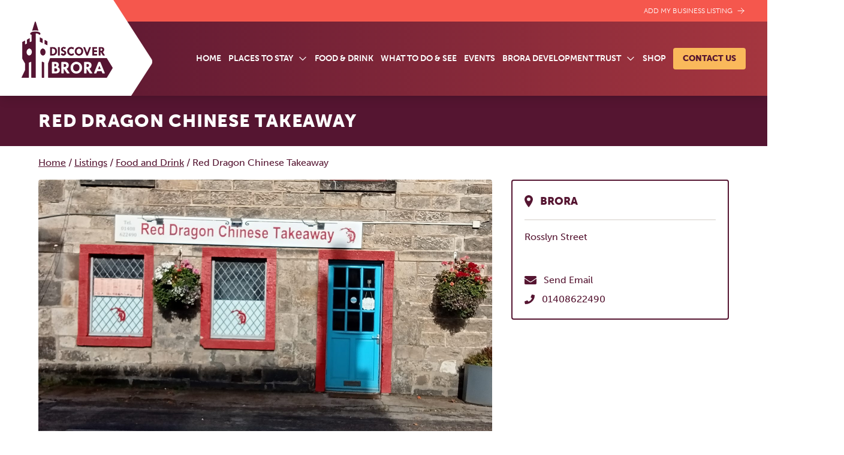

--- FILE ---
content_type: text/html; charset=UTF-8
request_url: https://discoverbrora.com/listing/red-dragon-chinese-takeaway/
body_size: 12587
content:
<!doctype html>
<html lang="en-GB" class="scroll-smooth">
<head>
    <script async src="https://www.googletagmanager.com/gtag/js?id=G-HJWZJHTZ65"></script>
    <script>
        window.dataLayer = window.dataLayer || [];
        function gtag(){dataLayer.push(arguments);}
        gtag('js', new Date());
        gtag('config', 'G-HJWZJHTZ65');
    </script>
    <meta charset="UTF-8">
    <meta name="viewport" content="width=device-width, initial-scale=1">
    <link rel="profile" href="https://gmpg.org/xfn/11">
    <style>[x-cloak] {display: none !important;}</style>
    <title>Red Dragon Chinese Takeaway &#x2d; Discover Brora</title>

<!-- The SEO Framework by Sybre Waaijer -->
<meta name="robots" content="max-snippet:-1,max-image-preview:large,max-video-preview:-1" />
<meta name="description" content="Red Dragon Thai, Malaysia &amp; Chinese take away. Extensive menu on display in the window if closed. CASH ONLY (Cash point available outside the coop) Opening&#8230;" />
<meta property="og:image" content="https://discoverbrora.com/app/uploads/2024/03/Red-dragon-1-scaled.jpg" />
<meta property="og:image:width" content="2560" />
<meta property="og:image:height" content="2560" />
<meta property="og:locale" content="en_GB" />
<meta property="og:type" content="article" />
<meta property="og:title" content="Red Dragon Chinese Takeaway" />
<meta property="og:description" content="Red Dragon Thai, Malaysia &amp; Chinese take away. Extensive menu on display in the window if closed. CASH ONLY (Cash point available outside the coop) Opening Hours Wednesday to Monday 4 pm to 10 pm Open&#8230;" />
<meta property="og:url" content="https://discoverbrora.com/listing/red-dragon-chinese-takeaway/" />
<meta property="og:site_name" content="Discover Brora" />
<meta property="og:updated_time" content="2024-12-05T15:02+00:00" />
<meta property="article:published_time" content="2024-03-06T11:08+00:00" />
<meta property="article:modified_time" content="2024-12-05T15:02+00:00" />
<meta name="twitter:card" content="summary_large_image" />
<meta name="twitter:title" content="Red Dragon Chinese Takeaway" />
<meta name="twitter:description" content="Red Dragon Thai, Malaysia &amp; Chinese take away. Extensive menu on display in the window if closed. CASH ONLY (Cash point available outside the coop) Opening Hours Wednesday to Monday 4 pm to 10 pm Open&#8230;" />
<meta name="twitter:image" content="https://discoverbrora.com/app/uploads/2024/03/Red-dragon-1-scaled.jpg" />
<link rel="canonical" href="https://discoverbrora.com/listing/red-dragon-chinese-takeaway/" />
<script type="application/ld+json">{"@context":"https://schema.org","@type":"BreadcrumbList","itemListElement":[{"@type":"ListItem","position":1,"item":{"@id":"https://discoverbrora.com/","name":"Discover Brora"}},{"@type":"ListItem","position":2,"item":{"@id":"https://discoverbrora.com/find/food-and-drink/","name":"Find Food &#038; Drink in Brora"}},{"@type":"ListItem","position":3,"item":{"@id":"https://discoverbrora.com/listing/red-dragon-chinese-takeaway/","name":"Red Dragon Chinese Takeaway"}}]}</script>
<!-- / The SEO Framework by Sybre Waaijer | 4.86ms meta | 1.01ms boot -->

<link rel='dns-prefetch' href='//cdn.jsdelivr.net' />
<link rel='dns-prefetch' href='//unpkg.com' />
		<!-- This site uses the Google Analytics by MonsterInsights plugin v9.11.1 - Using Analytics tracking - https://www.monsterinsights.com/ -->
							<script src="//www.googletagmanager.com/gtag/js?id=G-CSYDC9XRN7"  data-cfasync="false" data-wpfc-render="false" type="text/javascript" async></script>
			<script data-cfasync="false" data-wpfc-render="false" type="text/javascript">
				var mi_version = '9.11.1';
				var mi_track_user = true;
				var mi_no_track_reason = '';
								var MonsterInsightsDefaultLocations = {"page_location":"https:\/\/discoverbrora.com\/listing\/red-dragon-chinese-takeaway\/"};
								if ( typeof MonsterInsightsPrivacyGuardFilter === 'function' ) {
					var MonsterInsightsLocations = (typeof MonsterInsightsExcludeQuery === 'object') ? MonsterInsightsPrivacyGuardFilter( MonsterInsightsExcludeQuery ) : MonsterInsightsPrivacyGuardFilter( MonsterInsightsDefaultLocations );
				} else {
					var MonsterInsightsLocations = (typeof MonsterInsightsExcludeQuery === 'object') ? MonsterInsightsExcludeQuery : MonsterInsightsDefaultLocations;
				}

								var disableStrs = [
										'ga-disable-G-CSYDC9XRN7',
									];

				/* Function to detect opted out users */
				function __gtagTrackerIsOptedOut() {
					for (var index = 0; index < disableStrs.length; index++) {
						if (document.cookie.indexOf(disableStrs[index] + '=true') > -1) {
							return true;
						}
					}

					return false;
				}

				/* Disable tracking if the opt-out cookie exists. */
				if (__gtagTrackerIsOptedOut()) {
					for (var index = 0; index < disableStrs.length; index++) {
						window[disableStrs[index]] = true;
					}
				}

				/* Opt-out function */
				function __gtagTrackerOptout() {
					for (var index = 0; index < disableStrs.length; index++) {
						document.cookie = disableStrs[index] + '=true; expires=Thu, 31 Dec 2099 23:59:59 UTC; path=/';
						window[disableStrs[index]] = true;
					}
				}

				if ('undefined' === typeof gaOptout) {
					function gaOptout() {
						__gtagTrackerOptout();
					}
				}
								window.dataLayer = window.dataLayer || [];

				window.MonsterInsightsDualTracker = {
					helpers: {},
					trackers: {},
				};
				if (mi_track_user) {
					function __gtagDataLayer() {
						dataLayer.push(arguments);
					}

					function __gtagTracker(type, name, parameters) {
						if (!parameters) {
							parameters = {};
						}

						if (parameters.send_to) {
							__gtagDataLayer.apply(null, arguments);
							return;
						}

						if (type === 'event') {
														parameters.send_to = monsterinsights_frontend.v4_id;
							var hookName = name;
							if (typeof parameters['event_category'] !== 'undefined') {
								hookName = parameters['event_category'] + ':' + name;
							}

							if (typeof MonsterInsightsDualTracker.trackers[hookName] !== 'undefined') {
								MonsterInsightsDualTracker.trackers[hookName](parameters);
							} else {
								__gtagDataLayer('event', name, parameters);
							}
							
						} else {
							__gtagDataLayer.apply(null, arguments);
						}
					}

					__gtagTracker('js', new Date());
					__gtagTracker('set', {
						'developer_id.dZGIzZG': true,
											});
					if ( MonsterInsightsLocations.page_location ) {
						__gtagTracker('set', MonsterInsightsLocations);
					}
										__gtagTracker('config', 'G-CSYDC9XRN7', {"forceSSL":"true","link_attribution":"true"} );
										window.gtag = __gtagTracker;										(function () {
						/* https://developers.google.com/analytics/devguides/collection/analyticsjs/ */
						/* ga and __gaTracker compatibility shim. */
						var noopfn = function () {
							return null;
						};
						var newtracker = function () {
							return new Tracker();
						};
						var Tracker = function () {
							return null;
						};
						var p = Tracker.prototype;
						p.get = noopfn;
						p.set = noopfn;
						p.send = function () {
							var args = Array.prototype.slice.call(arguments);
							args.unshift('send');
							__gaTracker.apply(null, args);
						};
						var __gaTracker = function () {
							var len = arguments.length;
							if (len === 0) {
								return;
							}
							var f = arguments[len - 1];
							if (typeof f !== 'object' || f === null || typeof f.hitCallback !== 'function') {
								if ('send' === arguments[0]) {
									var hitConverted, hitObject = false, action;
									if ('event' === arguments[1]) {
										if ('undefined' !== typeof arguments[3]) {
											hitObject = {
												'eventAction': arguments[3],
												'eventCategory': arguments[2],
												'eventLabel': arguments[4],
												'value': arguments[5] ? arguments[5] : 1,
											}
										}
									}
									if ('pageview' === arguments[1]) {
										if ('undefined' !== typeof arguments[2]) {
											hitObject = {
												'eventAction': 'page_view',
												'page_path': arguments[2],
											}
										}
									}
									if (typeof arguments[2] === 'object') {
										hitObject = arguments[2];
									}
									if (typeof arguments[5] === 'object') {
										Object.assign(hitObject, arguments[5]);
									}
									if ('undefined' !== typeof arguments[1].hitType) {
										hitObject = arguments[1];
										if ('pageview' === hitObject.hitType) {
											hitObject.eventAction = 'page_view';
										}
									}
									if (hitObject) {
										action = 'timing' === arguments[1].hitType ? 'timing_complete' : hitObject.eventAction;
										hitConverted = mapArgs(hitObject);
										__gtagTracker('event', action, hitConverted);
									}
								}
								return;
							}

							function mapArgs(args) {
								var arg, hit = {};
								var gaMap = {
									'eventCategory': 'event_category',
									'eventAction': 'event_action',
									'eventLabel': 'event_label',
									'eventValue': 'event_value',
									'nonInteraction': 'non_interaction',
									'timingCategory': 'event_category',
									'timingVar': 'name',
									'timingValue': 'value',
									'timingLabel': 'event_label',
									'page': 'page_path',
									'location': 'page_location',
									'title': 'page_title',
									'referrer' : 'page_referrer',
								};
								for (arg in args) {
																		if (!(!args.hasOwnProperty(arg) || !gaMap.hasOwnProperty(arg))) {
										hit[gaMap[arg]] = args[arg];
									} else {
										hit[arg] = args[arg];
									}
								}
								return hit;
							}

							try {
								f.hitCallback();
							} catch (ex) {
							}
						};
						__gaTracker.create = newtracker;
						__gaTracker.getByName = newtracker;
						__gaTracker.getAll = function () {
							return [];
						};
						__gaTracker.remove = noopfn;
						__gaTracker.loaded = true;
						window['__gaTracker'] = __gaTracker;
					})();
									} else {
										console.log("");
					(function () {
						function __gtagTracker() {
							return null;
						}

						window['__gtagTracker'] = __gtagTracker;
						window['gtag'] = __gtagTracker;
					})();
									}
			</script>
							<!-- / Google Analytics by MonsterInsights -->
		<style id='wp-img-auto-sizes-contain-inline-css' type='text/css'>
img:is([sizes=auto i],[sizes^="auto," i]){contain-intrinsic-size:3000px 1500px}
/*# sourceURL=wp-img-auto-sizes-contain-inline-css */
</style>
<link rel="stylesheet" href="https://use.typekit.net/owi3lwh.css?ver=6.9"><link rel="stylesheet" href="https://cdn.jsdelivr.net/npm/swiper@9/swiper-bundle.min.css?ver=9.1.0"><link rel="stylesheet" href="https://discoverbrora.com/app/themes/brora/assets/css/style.css?ver=1718633999"><style id='wp-block-library-inline-css' type='text/css'>
:root{--wp-block-synced-color:#7a00df;--wp-block-synced-color--rgb:122,0,223;--wp-bound-block-color:var(--wp-block-synced-color);--wp-editor-canvas-background:#ddd;--wp-admin-theme-color:#007cba;--wp-admin-theme-color--rgb:0,124,186;--wp-admin-theme-color-darker-10:#006ba1;--wp-admin-theme-color-darker-10--rgb:0,107,160.5;--wp-admin-theme-color-darker-20:#005a87;--wp-admin-theme-color-darker-20--rgb:0,90,135;--wp-admin-border-width-focus:2px}@media (min-resolution:192dpi){:root{--wp-admin-border-width-focus:1.5px}}.wp-element-button{cursor:pointer}:root .has-very-light-gray-background-color{background-color:#eee}:root .has-very-dark-gray-background-color{background-color:#313131}:root .has-very-light-gray-color{color:#eee}:root .has-very-dark-gray-color{color:#313131}:root .has-vivid-green-cyan-to-vivid-cyan-blue-gradient-background{background:linear-gradient(135deg,#00d084,#0693e3)}:root .has-purple-crush-gradient-background{background:linear-gradient(135deg,#34e2e4,#4721fb 50%,#ab1dfe)}:root .has-hazy-dawn-gradient-background{background:linear-gradient(135deg,#faaca8,#dad0ec)}:root .has-subdued-olive-gradient-background{background:linear-gradient(135deg,#fafae1,#67a671)}:root .has-atomic-cream-gradient-background{background:linear-gradient(135deg,#fdd79a,#004a59)}:root .has-nightshade-gradient-background{background:linear-gradient(135deg,#330968,#31cdcf)}:root .has-midnight-gradient-background{background:linear-gradient(135deg,#020381,#2874fc)}:root{--wp--preset--font-size--normal:16px;--wp--preset--font-size--huge:42px}.has-regular-font-size{font-size:1em}.has-larger-font-size{font-size:2.625em}.has-normal-font-size{font-size:var(--wp--preset--font-size--normal)}.has-huge-font-size{font-size:var(--wp--preset--font-size--huge)}.has-text-align-center{text-align:center}.has-text-align-left{text-align:left}.has-text-align-right{text-align:right}.has-fit-text{white-space:nowrap!important}#end-resizable-editor-section{display:none}.aligncenter{clear:both}.items-justified-left{justify-content:flex-start}.items-justified-center{justify-content:center}.items-justified-right{justify-content:flex-end}.items-justified-space-between{justify-content:space-between}.screen-reader-text{border:0;clip-path:inset(50%);height:1px;margin:-1px;overflow:hidden;padding:0;position:absolute;width:1px;word-wrap:normal!important}.screen-reader-text:focus{background-color:#ddd;clip-path:none;color:#444;display:block;font-size:1em;height:auto;left:5px;line-height:normal;padding:15px 23px 14px;text-decoration:none;top:5px;width:auto;z-index:100000}html :where(.has-border-color){border-style:solid}html :where([style*=border-top-color]){border-top-style:solid}html :where([style*=border-right-color]){border-right-style:solid}html :where([style*=border-bottom-color]){border-bottom-style:solid}html :where([style*=border-left-color]){border-left-style:solid}html :where([style*=border-width]){border-style:solid}html :where([style*=border-top-width]){border-top-style:solid}html :where([style*=border-right-width]){border-right-style:solid}html :where([style*=border-bottom-width]){border-bottom-style:solid}html :where([style*=border-left-width]){border-left-style:solid}html :where(img[class*=wp-image-]){height:auto;max-width:100%}:where(figure){margin:0 0 1em}html :where(.is-position-sticky){--wp-admin--admin-bar--position-offset:var(--wp-admin--admin-bar--height,0px)}@media screen and (max-width:600px){html :where(.is-position-sticky){--wp-admin--admin-bar--position-offset:0px}}

/*# sourceURL=wp-block-library-inline-css */
</style><style id='global-styles-inline-css' type='text/css'>
:root{--wp--preset--aspect-ratio--square: 1;--wp--preset--aspect-ratio--4-3: 4/3;--wp--preset--aspect-ratio--3-4: 3/4;--wp--preset--aspect-ratio--3-2: 3/2;--wp--preset--aspect-ratio--2-3: 2/3;--wp--preset--aspect-ratio--16-9: 16/9;--wp--preset--aspect-ratio--9-16: 9/16;--wp--preset--color--black: #000000;--wp--preset--color--cyan-bluish-gray: #abb8c3;--wp--preset--color--white: #ffffff;--wp--preset--color--pale-pink: #f78da7;--wp--preset--color--vivid-red: #cf2e2e;--wp--preset--color--luminous-vivid-orange: #ff6900;--wp--preset--color--luminous-vivid-amber: #fcb900;--wp--preset--color--light-green-cyan: #7bdcb5;--wp--preset--color--vivid-green-cyan: #00d084;--wp--preset--color--pale-cyan-blue: #8ed1fc;--wp--preset--color--vivid-cyan-blue: #0693e3;--wp--preset--color--vivid-purple: #9b51e0;--wp--preset--color--azure: var(--wp--preset--color--azure);--wp--preset--color--blue-zodiac: var(--wp--preset--color--blue-zodiac);--wp--preset--color--dove-gray: var(--wp--preset--color--dove-gray);--wp--preset--color--pizazz: var(--wp--preset--color--pizazz);--wp--preset--gradient--vivid-cyan-blue-to-vivid-purple: linear-gradient(135deg,rgb(6,147,227) 0%,rgb(155,81,224) 100%);--wp--preset--gradient--light-green-cyan-to-vivid-green-cyan: linear-gradient(135deg,rgb(122,220,180) 0%,rgb(0,208,130) 100%);--wp--preset--gradient--luminous-vivid-amber-to-luminous-vivid-orange: linear-gradient(135deg,rgb(252,185,0) 0%,rgb(255,105,0) 100%);--wp--preset--gradient--luminous-vivid-orange-to-vivid-red: linear-gradient(135deg,rgb(255,105,0) 0%,rgb(207,46,46) 100%);--wp--preset--gradient--very-light-gray-to-cyan-bluish-gray: linear-gradient(135deg,rgb(238,238,238) 0%,rgb(169,184,195) 100%);--wp--preset--gradient--cool-to-warm-spectrum: linear-gradient(135deg,rgb(74,234,220) 0%,rgb(151,120,209) 20%,rgb(207,42,186) 40%,rgb(238,44,130) 60%,rgb(251,105,98) 80%,rgb(254,248,76) 100%);--wp--preset--gradient--blush-light-purple: linear-gradient(135deg,rgb(255,206,236) 0%,rgb(152,150,240) 100%);--wp--preset--gradient--blush-bordeaux: linear-gradient(135deg,rgb(254,205,165) 0%,rgb(254,45,45) 50%,rgb(107,0,62) 100%);--wp--preset--gradient--luminous-dusk: linear-gradient(135deg,rgb(255,203,112) 0%,rgb(199,81,192) 50%,rgb(65,88,208) 100%);--wp--preset--gradient--pale-ocean: linear-gradient(135deg,rgb(255,245,203) 0%,rgb(182,227,212) 50%,rgb(51,167,181) 100%);--wp--preset--gradient--electric-grass: linear-gradient(135deg,rgb(202,248,128) 0%,rgb(113,206,126) 100%);--wp--preset--gradient--midnight: linear-gradient(135deg,rgb(2,3,129) 0%,rgb(40,116,252) 100%);--wp--preset--font-size--small: 13px;--wp--preset--font-size--medium: clamp(14px, 0.875rem + ((1vw - 3.2px) * 0.469), 20px);--wp--preset--font-size--large: clamp(22.041px, 1.378rem + ((1vw - 3.2px) * 1.091), 36px);--wp--preset--font-size--x-large: clamp(25.014px, 1.563rem + ((1vw - 3.2px) * 1.327), 42px);--wp--preset--font-family--sans-serif: var(--wp--custom--font-families--sans-serif);--wp--preset--spacing--20: 0.44rem;--wp--preset--spacing--30: 0.67rem;--wp--preset--spacing--40: 1rem;--wp--preset--spacing--50: 1.5rem;--wp--preset--spacing--60: 2.25rem;--wp--preset--spacing--70: 3.38rem;--wp--preset--spacing--80: 5.06rem;--wp--preset--shadow--natural: 6px 6px 9px rgba(0, 0, 0, 0.2);--wp--preset--shadow--deep: 12px 12px 50px rgba(0, 0, 0, 0.4);--wp--preset--shadow--sharp: 6px 6px 0px rgba(0, 0, 0, 0.2);--wp--preset--shadow--outlined: 6px 6px 0px -3px rgb(255, 255, 255), 6px 6px rgb(0, 0, 0);--wp--preset--shadow--crisp: 6px 6px 0px rgb(0, 0, 0);--wp--custom--colors--azure: #3566A2;--wp--custom--colors--blue-zodiac: #15345A;--wp--custom--colors--dove-gray: #656565;--wp--custom--colors--pizazz: #FF9201;--wp--custom--layout--default: 50rem;--wp--custom--layout--wide: 68rem;--wp--custom--layout--extra-wide: 102.5rem;--wp--custom--font-families--sans-serif: museo-sans, ui-sans-serif, system-ui, -apple-system, BlinkMacSystemFont, "Segoe UI", Roboto, "Helvetica Neue", Arial, "Noto Sans", sans-serif, "Apple Color Emoji", "Segoe UI Emoji", "Segoe UI Symbol", "Noto Color Emoji";}:root { --wp--style--global--content-size: var(--wp--custom--layout--default);--wp--style--global--wide-size: var(--wp--custom--layout--wide); }:where(body) { margin: 0; }.wp-site-blocks > .alignleft { float: left; margin-right: 2em; }.wp-site-blocks > .alignright { float: right; margin-left: 2em; }.wp-site-blocks > .aligncenter { justify-content: center; margin-left: auto; margin-right: auto; }:where(.is-layout-flex){gap: 0.5em;}:where(.is-layout-grid){gap: 0.5em;}.is-layout-flow > .alignleft{float: left;margin-inline-start: 0;margin-inline-end: 2em;}.is-layout-flow > .alignright{float: right;margin-inline-start: 2em;margin-inline-end: 0;}.is-layout-flow > .aligncenter{margin-left: auto !important;margin-right: auto !important;}.is-layout-constrained > .alignleft{float: left;margin-inline-start: 0;margin-inline-end: 2em;}.is-layout-constrained > .alignright{float: right;margin-inline-start: 2em;margin-inline-end: 0;}.is-layout-constrained > .aligncenter{margin-left: auto !important;margin-right: auto !important;}.is-layout-constrained > :where(:not(.alignleft):not(.alignright):not(.alignfull)){max-width: var(--wp--style--global--content-size);margin-left: auto !important;margin-right: auto !important;}.is-layout-constrained > .alignwide{max-width: var(--wp--style--global--wide-size);}body .is-layout-flex{display: flex;}.is-layout-flex{flex-wrap: wrap;align-items: center;}.is-layout-flex > :is(*, div){margin: 0;}body .is-layout-grid{display: grid;}.is-layout-grid > :is(*, div){margin: 0;}body{font-family: var(--wp--custom--font-families--sans-serif);font-weight: 500;padding-top: 0px;padding-right: 0px;padding-bottom: 0px;padding-left: 0px;}a:where(:not(.wp-element-button)){text-decoration: underline;}:root :where(.wp-element-button, .wp-block-button__link){background-color: #32373c;border-width: 0;color: #fff;font-family: inherit;font-size: inherit;font-style: inherit;font-weight: inherit;letter-spacing: inherit;line-height: inherit;padding-top: calc(0.667em + 2px);padding-right: calc(1.333em + 2px);padding-bottom: calc(0.667em + 2px);padding-left: calc(1.333em + 2px);text-decoration: none;text-transform: inherit;}.has-black-color{color: var(--wp--preset--color--black) !important;}.has-cyan-bluish-gray-color{color: var(--wp--preset--color--cyan-bluish-gray) !important;}.has-white-color{color: var(--wp--preset--color--white) !important;}.has-pale-pink-color{color: var(--wp--preset--color--pale-pink) !important;}.has-vivid-red-color{color: var(--wp--preset--color--vivid-red) !important;}.has-luminous-vivid-orange-color{color: var(--wp--preset--color--luminous-vivid-orange) !important;}.has-luminous-vivid-amber-color{color: var(--wp--preset--color--luminous-vivid-amber) !important;}.has-light-green-cyan-color{color: var(--wp--preset--color--light-green-cyan) !important;}.has-vivid-green-cyan-color{color: var(--wp--preset--color--vivid-green-cyan) !important;}.has-pale-cyan-blue-color{color: var(--wp--preset--color--pale-cyan-blue) !important;}.has-vivid-cyan-blue-color{color: var(--wp--preset--color--vivid-cyan-blue) !important;}.has-vivid-purple-color{color: var(--wp--preset--color--vivid-purple) !important;}.has-azure-color{color: var(--wp--preset--color--azure) !important;}.has-blue-zodiac-color{color: var(--wp--preset--color--blue-zodiac) !important;}.has-dove-gray-color{color: var(--wp--preset--color--dove-gray) !important;}.has-pizazz-color{color: var(--wp--preset--color--pizazz) !important;}.has-black-background-color{background-color: var(--wp--preset--color--black) !important;}.has-cyan-bluish-gray-background-color{background-color: var(--wp--preset--color--cyan-bluish-gray) !important;}.has-white-background-color{background-color: var(--wp--preset--color--white) !important;}.has-pale-pink-background-color{background-color: var(--wp--preset--color--pale-pink) !important;}.has-vivid-red-background-color{background-color: var(--wp--preset--color--vivid-red) !important;}.has-luminous-vivid-orange-background-color{background-color: var(--wp--preset--color--luminous-vivid-orange) !important;}.has-luminous-vivid-amber-background-color{background-color: var(--wp--preset--color--luminous-vivid-amber) !important;}.has-light-green-cyan-background-color{background-color: var(--wp--preset--color--light-green-cyan) !important;}.has-vivid-green-cyan-background-color{background-color: var(--wp--preset--color--vivid-green-cyan) !important;}.has-pale-cyan-blue-background-color{background-color: var(--wp--preset--color--pale-cyan-blue) !important;}.has-vivid-cyan-blue-background-color{background-color: var(--wp--preset--color--vivid-cyan-blue) !important;}.has-vivid-purple-background-color{background-color: var(--wp--preset--color--vivid-purple) !important;}.has-azure-background-color{background-color: var(--wp--preset--color--azure) !important;}.has-blue-zodiac-background-color{background-color: var(--wp--preset--color--blue-zodiac) !important;}.has-dove-gray-background-color{background-color: var(--wp--preset--color--dove-gray) !important;}.has-pizazz-background-color{background-color: var(--wp--preset--color--pizazz) !important;}.has-black-border-color{border-color: var(--wp--preset--color--black) !important;}.has-cyan-bluish-gray-border-color{border-color: var(--wp--preset--color--cyan-bluish-gray) !important;}.has-white-border-color{border-color: var(--wp--preset--color--white) !important;}.has-pale-pink-border-color{border-color: var(--wp--preset--color--pale-pink) !important;}.has-vivid-red-border-color{border-color: var(--wp--preset--color--vivid-red) !important;}.has-luminous-vivid-orange-border-color{border-color: var(--wp--preset--color--luminous-vivid-orange) !important;}.has-luminous-vivid-amber-border-color{border-color: var(--wp--preset--color--luminous-vivid-amber) !important;}.has-light-green-cyan-border-color{border-color: var(--wp--preset--color--light-green-cyan) !important;}.has-vivid-green-cyan-border-color{border-color: var(--wp--preset--color--vivid-green-cyan) !important;}.has-pale-cyan-blue-border-color{border-color: var(--wp--preset--color--pale-cyan-blue) !important;}.has-vivid-cyan-blue-border-color{border-color: var(--wp--preset--color--vivid-cyan-blue) !important;}.has-vivid-purple-border-color{border-color: var(--wp--preset--color--vivid-purple) !important;}.has-azure-border-color{border-color: var(--wp--preset--color--azure) !important;}.has-blue-zodiac-border-color{border-color: var(--wp--preset--color--blue-zodiac) !important;}.has-dove-gray-border-color{border-color: var(--wp--preset--color--dove-gray) !important;}.has-pizazz-border-color{border-color: var(--wp--preset--color--pizazz) !important;}.has-vivid-cyan-blue-to-vivid-purple-gradient-background{background: var(--wp--preset--gradient--vivid-cyan-blue-to-vivid-purple) !important;}.has-light-green-cyan-to-vivid-green-cyan-gradient-background{background: var(--wp--preset--gradient--light-green-cyan-to-vivid-green-cyan) !important;}.has-luminous-vivid-amber-to-luminous-vivid-orange-gradient-background{background: var(--wp--preset--gradient--luminous-vivid-amber-to-luminous-vivid-orange) !important;}.has-luminous-vivid-orange-to-vivid-red-gradient-background{background: var(--wp--preset--gradient--luminous-vivid-orange-to-vivid-red) !important;}.has-very-light-gray-to-cyan-bluish-gray-gradient-background{background: var(--wp--preset--gradient--very-light-gray-to-cyan-bluish-gray) !important;}.has-cool-to-warm-spectrum-gradient-background{background: var(--wp--preset--gradient--cool-to-warm-spectrum) !important;}.has-blush-light-purple-gradient-background{background: var(--wp--preset--gradient--blush-light-purple) !important;}.has-blush-bordeaux-gradient-background{background: var(--wp--preset--gradient--blush-bordeaux) !important;}.has-luminous-dusk-gradient-background{background: var(--wp--preset--gradient--luminous-dusk) !important;}.has-pale-ocean-gradient-background{background: var(--wp--preset--gradient--pale-ocean) !important;}.has-electric-grass-gradient-background{background: var(--wp--preset--gradient--electric-grass) !important;}.has-midnight-gradient-background{background: var(--wp--preset--gradient--midnight) !important;}.has-small-font-size{font-size: var(--wp--preset--font-size--small) !important;}.has-medium-font-size{font-size: var(--wp--preset--font-size--medium) !important;}.has-large-font-size{font-size: var(--wp--preset--font-size--large) !important;}.has-x-large-font-size{font-size: var(--wp--preset--font-size--x-large) !important;}.has-sans-serif-font-family{font-family: var(--wp--preset--font-family--sans-serif) !important;}
/*# sourceURL=global-styles-inline-css */
</style>

<script src="https://discoverbrora.com/app/plugins/google-analytics-for-wordpress/assets/js/frontend-gtag.min.js?ver=9.11.1" async="async" data-wp-strategy="async"></script><script data-cfasync="false" data-wpfc-render="false" type="text/javascript" id='monsterinsights-frontend-script-js-extra'>/* <![CDATA[ */
var monsterinsights_frontend = {"js_events_tracking":"true","download_extensions":"doc,pdf,ppt,zip,xls,docx,pptx,xlsx","inbound_paths":"[{\"path\":\"\\\/go\\\/\",\"label\":\"affiliate\"},{\"path\":\"\\\/recommend\\\/\",\"label\":\"affiliate\"}]","home_url":"https:\/\/discoverbrora.com","hash_tracking":"false","v4_id":"G-CSYDC9XRN7"};/* ]]> */
</script>
<script src="https://cdn.jsdelivr.net/npm/swiper@9/swiper-bundle.min.js?ver=9.1.0"></script><script defer src="https://unpkg.com/alpinejs@3.10.2/dist/cdn.min.js?ver=3.10.2"></script><link rel="icon" href="https://discoverbrora.com/app/uploads/2023/07/cropped-listing-card-placeholder-32x32.png" sizes="32x32">
<link rel="icon" href="https://discoverbrora.com/app/uploads/2023/07/cropped-listing-card-placeholder-192x192.png" sizes="192x192">
<link rel="apple-touch-icon" href="https://discoverbrora.com/app/uploads/2023/07/cropped-listing-card-placeholder-180x180.png">
<meta name="msapplication-TileImage" content="https://discoverbrora.com/app/uploads/2023/07/cropped-listing-card-placeholder-270x270.png">
		<style type="text/css" id="wp-custom-css">
			.gform_required_legend {
	display: none;
}

.wp-block-gallery {
	display: flex;
	flex-wrap: wrap;
}

.wp-container-3.wp-container-3 {
	column-gap: 50px
}

.home figure.wp-block-image.alignfull.size-large.bora-map {
  display: flex !important;
  align-items: center !important;
  justify-content: center;
	padding-bottom: 4rem;
	max-width: 74rem;
	margin-left: auto;
	margin-right: auto;
	padding-left: 1rem;
	padding-right: 1rem;
}

.home .brora-videos-gap {
	display: flex !important;
  align-items: center !important;
  justify-content: center;
	max-width: 74rem;
	margin-left: auto;
	margin-right: auto;
	padding-left: 1rem;
	padding-right: 1rem;
}		</style>
		</head>

<body class="wp-singular listing-template-default single single-listing postid-2138 wp-theme-brora antialiased overflow-x-hidden font-sans font-medium text-secondary w-full red-dragon-chinese-takeaway"        x-data="{ menuVisible: false, headerResizeHandler() { this.menuVisible = ! window.innerWidth >= 1280 } }"
        x-init="headerResizeHandler()"
        x-on:resize.window="headerResizeHandler()"
        :class="{ 'fixed overflow-hidden': menuVisible }">

<div id="site">
    <header class="site-header overflow-hidden xl:overflow-visible sticky z-50 shadow-lg top-0 bg-gradient-to-r from-secondary to-primary-hover pl-4 xl:pl-9 xl:pr-0">
        <div class="hidden xl:block bg-primary">
            <div class="text-right pr-9 h-9 leading-9 flex items-center justify-end">
                <a href="https://forms.gle/zdKfKwNHM9yuEBwR8" target="_blank" class="text-xs text-white font-light uppercase flex items-center space-x-1.5">
                    <span>
                        Add my business listing
                    </span>
                    <span>
                        <svg xmlns="http://www.w3.org/2000/svg" fill="none" viewBox="0 0 24 24" stroke-width="1.5" stroke="currentColor" class="w-4 h-4">
                          <path stroke-linecap="round" stroke-linejoin="round" d="M4.5 12h15m0 0l-6.75-6.75M19.5 12l-6.75 6.75" />
                        </svg>
                    </span>
                </a>
            </div>
        </div>
        <div class="flex">
            <div class="relative pt-1.5 lg:pt-0 bg-white before:block before:bg-white before:absolute before:bottom-0 before:h-64 before:right-0 before:w-screen after:block after:left-full after:absolute after:-top-9 after:bg-header-chevron-right after:w-[74px] after:h-[160px] 2xl:after:h-[172px]">
                <a href="https://discoverbrora.com">
                    <img src="https://discoverbrora.com/app/themes/brora/assets/images/discover-brora.png" class="relative z-10" width="152" height="86" alt="Visit Brora">
                </a>
            </div>
            <div class="flex-1 pr-0 xl:pr-9">
                <nav class="nav-primary hidden xl:flex justify-end py-11">
	<ul class="flex items-center space-x-3 2xl:space-x-6">
			<li class="relative"
                    >
            <a href="https://discoverbrora.com/" class="transition text-white hover:text-primary font-bold uppercase text-sm 2xl:text-base py-2 flex items-center text-zeus space-x-2"                               >
                <span>Home</span>
                            </a>
                    </li>
    		<li class="relative"
                            x-data="{ open: false }"
                @mouseleave.debounce.200ms="open = false"
                    >
            <a href="https://discoverbrora.com/find/places-to-stay/" class="transition text-white hover:text-primary font-bold uppercase text-sm 2xl:text-base py-2 flex items-center text-zeus space-x-2"                                    @mouseover="open = true"
                               >
                <span>Places To Stay</span>
                                    <span>
                        <svg xmlns="http://www.w3.org/2000/svg" fill="none" viewBox="0 0 24 24" stroke-width="2" stroke="currentColor" class="w-4 h-4">
                          <path stroke-linecap="round" stroke-linejoin="round" d="M19.5 8.25l-7.5 7.5-7.5-7.5" />
                        </svg>
                    </span>
                            </a>
                            <ul class="absolute top-full left-0 w-[17rem] bg-white shadow-lg rounded-lg overflow-hidden py-1.5 z-50 pl-0"
                    x-cloak
                    x-transition
                    x-show="open"
                    @mouseover="open = true"
                    @mouseleave.debounce.200ms="open = false"
                >
                                            <li class="block relative">
                            <a href="https://discoverbrora.com/find/bed-and-breakfast/" class="block no-underline px-4 py-1.5 hover:bg-light">
                                <span>Bed and Breakfast</span>
                            </a>
                        </li>
                                            <li class="block relative">
                            <a href="https://discoverbrora.com/find/camping-and-caravan/" class="block no-underline px-4 py-1.5 hover:bg-light">
                                <span>Camping and Caravan</span>
                            </a>
                        </li>
                                            <li class="block relative">
                            <a href="https://discoverbrora.com/find/self-catering/" class="block no-underline px-4 py-1.5 hover:bg-light">
                                <span>Self Catering</span>
                            </a>
                        </li>
                                            <li class="block relative">
                            <a href="https://discoverbrora.com/find/hotels/" class="block no-underline px-4 py-1.5 hover:bg-light">
                                <span>Hotels</span>
                            </a>
                        </li>
                                    </ul>
                    </li>
    		<li class="relative"
                    >
            <a href="https://discoverbrora.com/find/food-and-drink/" class="transition text-white hover:text-primary font-bold uppercase text-sm 2xl:text-base py-2 flex items-center text-zeus space-x-2"                               >
                <span>Food &amp; Drink</span>
                            </a>
                    </li>
    		<li class="relative"
                    >
            <a href="https://discoverbrora.com/find/things-to-do/" class="transition text-white hover:text-primary font-bold uppercase text-sm 2xl:text-base py-2 flex items-center text-zeus space-x-2"                               >
                <span>What To Do &amp; See</span>
                            </a>
                    </li>
    		<li class="relative"
                    >
            <a href="https://discoverbrora.com/events/" class="transition text-white hover:text-primary font-bold uppercase text-sm 2xl:text-base py-2 flex items-center text-zeus space-x-2"                               >
                <span>Events</span>
                            </a>
                    </li>
    		<li class="relative"
                            x-data="{ open: false }"
                @mouseleave.debounce.200ms="open = false"
                    >
            <a href="https://discoverbrora.com/about-brora-development-trust/" class="transition text-white hover:text-primary font-bold uppercase text-sm 2xl:text-base py-2 flex items-center text-zeus space-x-2"                                    @mouseover="open = true"
                               >
                <span>Brora Development Trust</span>
                                    <span>
                        <svg xmlns="http://www.w3.org/2000/svg" fill="none" viewBox="0 0 24 24" stroke-width="2" stroke="currentColor" class="w-4 h-4">
                          <path stroke-linecap="round" stroke-linejoin="round" d="M19.5 8.25l-7.5 7.5-7.5-7.5" />
                        </svg>
                    </span>
                            </a>
                            <ul class="absolute top-full left-0 w-[17rem] bg-white shadow-lg rounded-lg overflow-hidden py-1.5 z-50 pl-0"
                    x-cloak
                    x-transition
                    x-show="open"
                    @mouseover="open = true"
                    @mouseleave.debounce.200ms="open = false"
                >
                                            <li class="block relative">
                            <a href="https://discoverbrora.com/about-brora-development-trust/" class="block no-underline px-4 py-1.5 hover:bg-light">
                                <span>Brora Development Trust</span>
                            </a>
                        </li>
                                            <li class="block relative">
                            <a href="/vacancies" class="block no-underline px-4 py-1.5 hover:bg-light">
                                <span>Brora Vacancies</span>
                            </a>
                        </li>
                                            <li class="block relative">
                            <a href="https://discoverbrora.com/newsletter/" class="block no-underline px-4 py-1.5 hover:bg-light">
                                <span>Community Newsletter</span>
                            </a>
                        </li>
                                            <li class="block relative">
                            <a href="https://discoverbrora.com/membership-application/" class="block no-underline px-4 py-1.5 hover:bg-light">
                                <span>Membership Application</span>
                            </a>
                        </li>
                                            <li class="block relative">
                            <a href="https://discoverbrora.com/brora-community-council-minutes/" class="block no-underline px-4 py-1.5 hover:bg-light">
                                <span>Brora Community Council</span>
                            </a>
                        </li>
                                    </ul>
                    </li>
    		<li class="relative"
                    >
            <a href="https://discoverbrora.com/shop/" class="transition text-white hover:text-primary font-bold uppercase text-sm 2xl:text-base py-2 flex items-center text-zeus space-x-2"                               >
                <span>Shop</span>
                            </a>
                    </li>
            <li>
            <a href="https://discoverbrora.com/contact-us" class="block transition rounded bg-highlight hover:bg-primary text-secondary hover:text-white font-black uppercase text-sm 2xl:text-base px-4 2xl:px-6 py-2 2xl:py-3">Contact Us</a>
        </li>
	</ul>
</nav>
<div class="flex justify-end xl:hidden">
    <button class="px-4 py-11 text-white flex items-center space-x-2.5" x-on:click="menuVisible = ! menuVisible">
        <span class="uppercase font-black" x-text="menuVisible ? 'Close' : 'Menu'"></span>
        <svg x-show="menuVisible === false" xmlns="http://www.w3.org/2000/svg" fill="none" viewBox="0 0 24 24" stroke-width="1.5" stroke="currentColor" class="w-6 h-6">
            <path stroke-linecap="round" stroke-linejoin="round" d="M3.75 6.75h16.5M3.75 12h16.5m-16.5 5.25h16.5" />
        </svg>
        <svg x-cloak x-show="menuVisible" xmlns="http://www.w3.org/2000/svg" fill="none" viewBox="0 0 24 24" stroke-width="1.5" stroke="currentColor" class="w-6 h-6">
            <path stroke-linecap="round" stroke-linejoin="round" d="M6 18L18 6M6 6l12 12" />
        </svg>
    </button>
</div>
            </div>
        </div>
    </header>

<main>
			<div class="bg-secondary px-4 py-6">
	<div class="max-w-6xl mx-auto space-y-1">
		<h1 class="text-3xl uppercase font-black tracking-wide text-white">Red Dragon Chinese Takeaway</h1>
	</div>
</div>

<div class="bg-white px-4 py-4">
	<div class="max-w-6xl mx-auto space-x-1 [&_a]:underline hover:[&_a]:no-underline">
		<!-- Breadcrumb NavXT 7.2.0 -->
<span property="itemListElement" typeof="ListItem"><a property="item" typeof="WebPage" title="Go to Discover Brora." href="https://discoverbrora.com" class="home" ><span property="name">Home</span></a><meta property="position" content="1"></span><span>/</span><span property="itemListElement" typeof="ListItem"><a property="item" typeof="WebPage" title="Go to Listings." href="https://discoverbrora.com/directory/" class="archive post-listing-archive" ><span property="name">Listings</span></a><meta property="position" content="2"></span><span>/</span><span property="itemListElement" typeof="ListItem"><a property="item" typeof="WebPage" title="Go to the Food and Drink Category archives." href="https://discoverbrora.com/find/food-and-drink/" class="taxonomy listing_category" ><span property="name">Food and Drink</span></a><meta property="position" content="3"></span><span>/</span><span property="itemListElement" typeof="ListItem"><span property="name" class="post post-listing current-item">Red Dragon Chinese Takeaway</span><meta property="url" content="https://discoverbrora.com/listing/red-dragon-chinese-takeaway/"><meta property="position" content="4"></span>	</div>
</div>

<div class="bg-white px-4 pb-16">
	<div class="max-w-6xl mx-auto grid lg:grid-cols-3 gap-8">
		<div class="lg:col-span-2 space-y-8">
            <div class="rounded flex overflow-hidden h-72 lg:h-[443px]">
                                    <div class="w-full h-full"
                         x-data="{swiper: null}"
                         x-init="swiper = new Swiper($refs.listingCarousel, {
                                loop: true,
                                slidesPerView: 1,
                                spaceBetween: 0,
                                effect: 'fade',
                                autoplay: {
                                    delay: 5000
                                },
                                navigation: {
                                    nextEl: $refs.next,
                                    prevEl: $refs.prev
                                }
                            })">
                        <div x-ref="listingCarousel" class="swiper">
                            <div class="swiper-wrapper">
                                                                <div class="swiper-slide">
                                    <img width="1514" height="886" src="https://discoverbrora.com/app/uploads/2024/03/Red-dragon-1-1514x886.jpg" class="w-full h-full object-cover" alt="" decoding="async" fetchpriority="high" />                                </div>
                                                            </div>
                            <div x-ref="prev" class="!text-white swiper-button-prev"></div>
                            <div x-ref="next" class="!text-white swiper-button-next"></div>
                        </div>
                    </div>
                            </div>
            <div class="entry-content max-w-none leading-snug">
                <p><strong>Red Dragon  </strong></p>
<p>Thai, Malaysia &amp; Chinese take away.</p>
<p>Extensive menu on display in the window if closed.</p>
<p><strong>CASH ONLY  (</strong>Cash point available outside the coop)</p>
<p>Opening Hours</p>
<p>Wednesday to Monday  4 pm to 10 pm</p>
<p>Open all Bank Holidays</p>
<p>Telephone 01408 622490</p>
<p>What3words location: ///crest.applied.supposes</p>
            </div>
			<div class="directions"
     x-data="{map: null, markers: []}"
     x-init="
        map = new google.maps.Map(document.getElementById('map'), {
            center: { lat: 58.0111198, lng: -3.8559668 },
            zoom: 16,
            zoomControl: true,
            mapTypeControl: false,
            scaleControl: true,
            streetViewControl: false,
            rotateControl: false,
            fullscreenControl: false
        });
        markers.push(new google.maps.Marker({position: { lat: 58.0111198, lng: -3.8559668 }, map: map}));
    "
>
	<div class="bg-secondary rounded-t p-6">
		<h3 class="text-highlight uppercase font-black text-2xl tracking-wide">Get Directions</h3>
	</div>
	<div class="flex rounded-b overflow-hidden">
		<div id="map" class="h-72 bg-light w-full"></div>
	</div>
</div>		</div>
		<div>
            <div class="w-full rounded border-2 border-secondary p-5">
            <div class="pb-4 mb-4 border-b-2 border-light">
            <p class="text-secondary flex items-center space-x-3">
                <span>
                    <svg xmlns="http://www.w3.org/2000/svg" width="13.189" height="19.475" viewBox="0 0 13.189 19.475">
                      <path id="Path_4" data-name="Path 4" d="M5942.514,3522.31a6.694,6.694,0,0,0-6.594,6.711c0,4.006,4.687,10.581,6.159,12.545a.546.546,0,0,0,.874,0c1.474-1.95,6.156-8.467,6.156-12.547A6.7,6.7,0,0,0,5942.514,3522.31Zm0,9.444a2.751,2.751,0,1,1,2.751-2.751A2.752,2.752,0,0,1,5942.514,3531.754Z" transform="translate(-5935.92 -3522.31)" fill="#551531"/>
                    </svg>
                </span>
                <span class="text-lg uppercase font-black">Brora</span>
            </p>
        </div>
    	<div>
		<p><p>Rosslyn Street </p>
</p>
	</div>
            <div class="mt-12 space-y-2">
                                        <p class="text-secondary flex items-center space-x-3">
                    <span>
                        <svg xmlns="http://www.w3.org/2000/svg" width="19.195" height="14.396" viewBox="0 0 19.195 14.396">
                          <g id="Group_20" data-name="Group 20" transform="translate(-1685.957 -6519.249)">
                            <path id="Path_6" data-name="Path 6" d="M1692.8,6527.295c-4.975-3.611-5.354-3.929-6.5-4.825a.9.9,0,0,1-.345-.708v-.712a1.8,1.8,0,0,1,1.8-1.8h15.6a1.8,1.8,0,0,1,1.8,1.8v.712a.9.9,0,0,1-.345.708c-1.147.9-1.526,1.214-6.5,4.825-.63.457-1.882,1.567-2.752,1.552C1694.685,6528.862,1693.433,6527.752,1692.8,6527.295Zm12.349-3.116v7.667a1.8,1.8,0,0,1-1.8,1.8h-15.6a1.8,1.8,0,0,1-1.8-1.8v-7.663a.224.224,0,0,1,.364-.176c.84.652,1.953,1.481,5.777,4.259.791.578,2.126,1.792,3.457,1.785,1.338.011,2.7-1.23,3.46-1.785,3.824-2.778,4.934-3.61,5.774-4.263A.226.226,0,0,1,1705.152,6524.179Z" fill="#551531"/>
                          </g>
                        </svg>
                    </span>
                    <a href="mailto:shahalage@yahoo.co.uk">Send Email</a>
                </p>
                                    <p class="text-secondary flex items-center space-x-3">
                <span>
                    <svg xmlns="http://www.w3.org/2000/svg" width="16.806" height="16.806" viewBox="0 0 16.806 16.806">
                      <g id="Group_21" data-name="Group 21" transform="translate(-1553.231 -6948.677)">
                        <path id="Path_7" data-name="Path 7" d="M1570.038,6950.253a15.229,15.229,0,0,1-15.23,15.23.788.788,0,0,1-.768-.611l-.788-3.413a.8.8,0,0,1,.46-.906l3.676-1.575a.786.786,0,0,1,.919.227l1.628,1.988a12.16,12.16,0,0,0,5.816-5.815l-1.989-1.629a.785.785,0,0,1-.227-.919l1.575-3.676a.793.793,0,0,1,.9-.456l3.414.787A.787.787,0,0,1,1570.038,6950.253Z" transform="translate(0 0)" fill="#551531"/>
                      </g>
                    </svg>
                </span>
                <span>01408622490</span>
            </p>
            	                    	                </div>
    </div>		</div>
	</div>
</div>	</main>

    <footer>
        <div class="bg-secondary px-4 py-7 lg:py-14">
            <div class="relative max-w-6xl mx-auto grid lg:grid-cols-3 gap-8 lg:gap-20 before:block before:absolute before:w-[102px] before:h-[220px] before:-left-48 before:-bottom-14 before:bg-footer-clock-left">
                <div>
                    <h4 class="text-xl lg:text-3xl font-black text-highlight uppercase mb-4 lg:mb-8 leading-none">Visitor Information</h4>
<div class="border-t-2 border-primary pt-3 lg:pt-6 text-white">
	<ul class="space-y-1 lg:space-y-3">
				<li>
            <a href="https://discoverbrora.com/local-facilities/" class="hover:underline">
                Local Facilities            </a>
        </li>
        		<li>
            <a href="https://discoverbrora.com/campervan-and-motorhome-info/" class="hover:underline">
                Campervan and Motorhome Info            </a>
        </li>
        	</ul>
</div>
                </div>
                <div>
                    <h4 class="text-xl lg:text-3xl font-black text-highlight uppercase mb-4 lg:mb-8 leading-none">Local Business Listing</h4>
<div class="border-t-2 border-primary pt-3 lg:pt-6 text-white">
	<ul class="space-y-1 lg:space-y-3">
				<li>
            <a href="https://forms.gle/zdKfKwNHM9yuEBwR8" class="hover:underline">
                Brora Businesses and Trades Listing            </a>
        </li>
        		<li>
            <a href="https://discoverbrora.com/find/hairdresser/" class="hover:underline">
                Hairdresser            </a>
        </li>
        		<li>
            <a href="https://discoverbrora.com/find/florist/" class="hover:underline">
                Florist            </a>
        </li>
        		<li>
            <a href="https://discoverbrora.com/find/plumber/" class="hover:underline">
                Plumber            </a>
        </li>
        		<li>
            <a href="https://discoverbrora.com/find/carpenter/" class="hover:underline">
                Carpenter            </a>
        </li>
        		<li>
            <a href="https://discoverbrora.com/find/roofer/" class="hover:underline">
                Roofer            </a>
        </li>
        		<li>
            <a href="https://discoverbrora.com/find/painter/" class="hover:underline">
                Painter            </a>
        </li>
        	</ul>
</div>
                </div>
                <div>
                    <h4 class="text-xl lg:text-3xl font-black text-highlight uppercase mb-4 lg:mb-8 leading-none">Brora Development Trust</h4>
<div class="border-t-2 border-primary pt-3 lg:pt-6 text-white">
	<ul class="space-y-1 lg:space-y-3">
				<li>
            <a href="https://discoverbrora.com/about-brora-development-trust/" class="hover:underline">
                Brora Development Trust            </a>
        </li>
        		<li>
            <a href="/vacancies" class="hover:underline">
                Brora Vacancies            </a>
        </li>
        		<li>
            <a href="https://discoverbrora.com/newsletter/" class="hover:underline">
                Community Newsletter            </a>
        </li>
        		<li>
            <a href="https://discoverbrora.com/membership-application/" class="hover:underline">
                Membership Application            </a>
        </li>
        		<li>
            <a href="https://discoverbrora.com/brora-community-council-minutes/" class="hover:underline">
                Brora Community Council            </a>
        </li>
        		<li>
            <a href="https://discoverbrora.com/contact-us/" class="hover:underline">
                Contact Us            </a>
        </li>
        	</ul>
</div>
                </div>
                <a href="#site" class="hidden xl:block absolute -bottom-20 -right-48 w-20">
                    <div class="flex">
                        <div class="border-solid border-b-primary border-b-[24px] border-x-transparent border-x-[40px] border-t-0"></div>
                    </div>
                    <div class="bg-primary pt-5 text-center pb-2.5 rounded-b">
                        <span class="text-white font-black">Back up</span>
                    </div>
                </a>
            </div>
        </div>
        <div class="bg-white px-4 py-10">
            <div class="max-w-6xl flex flex-col mx-auto items-center space-y-6 lg:space-y-8">
                <div>
                    <div class="flex items-center justify-center pb-5 border-b-2" style="padding-bottom: 20px;">
                        <img class="h-24" src="https://discoverbrora.com/app/themes/brora/assets/images/footer_logo_waalwe.png" alt="">
                    </div>
                    <ul class="flex flex-wrap lg:flex-nowrap items-center justify-center space-y-6 lg:space-y-0 space-x-3 lg:space-x-6 pt-5">
                        <li><img class="h-12" src="https://discoverbrora.com/app/themes/brora/assets/images/footer-logo-bdt.png" alt=""></li>
                        <li><img class="h-12" src="https://discoverbrora.com/app/themes/brora/assets/images/footer-logo-dts.jpg" alt=""></li>
                        <li><img class="h-12" src="https://discoverbrora.com/app/themes/brora/assets/images/footer-logo-highland-council.jpg" alt=""></li>
                        <li><img class="h-12" src="https://discoverbrora.com/app/themes/brora/assets/images/footer-logo-venture-north.png" alt=""></li>
                        <li><img class="h-12" src="https://discoverbrora.com/app/themes/brora/assets/images/footer-logo-scotgov.jpg" alt=""></li>
                        <li><img class="h-12" src="https://discoverbrora.com/app/themes/brora/assets/images/footer-logo-national-lottery.png" alt=""></li>
                        <li><img class="h-12" src="https://discoverbrora.com/app/themes/brora/assets/images/footer-logo-hi-climate-hub.jpg" alt=""></li>
                        <li><img class="h-12" src="https://discoverbrora.com/app/themes/brora/assets/images/footer-logo-oscr.jpg" alt=""></li>
                        <li><img class="h-12" src="https://discoverbrora.com/app/themes/brora/assets/images/footer_logo_gordonbush.jpg" alt=""></li>
                        <li><img class="h-12" src="https://discoverbrora.com/app/themes/brora/assets/images/footer_logo_westminster_foundation.png" alt=""></li>
                        <li><img class="h-12" src="https://discoverbrora.com/app/themes/brora/assets/images/footer_logo_yh.png" alt=""></li>
                        <li><img class="h-12" src="https://discoverbrora.com/app/themes/brora/assets/images/footer_logo_ys.jpg" alt=""></li>
                        <li><img class="h-12" src="https://discoverbrora.com/app/themes/brora/assets/images/footer_logo_nhi.jpg" alt=""></li>
                    </ul>
                </div>∆
                <div class="text-center text-sm lg:text-base">
                    <p class="text-secondary">Copyright &copy; 2016-2026 Brora Development Trust.<br class="lg:hidden"> All Rights Reserved &middot;
                        <a href="https://discoverbrora.com/privacy" class="underline hover:no-underline">Privacy & Cookies</a> &middot; <a href="https://discoverbrora.com/credits" class="underline hover:no-underline">Credits</a>
                    </p>
                </div>
            </div>
        </div>
    </footer>
    </div>

    <div x-cloak x-show="menuVisible" class="fixed flex justify-center items-center inset-0 bg-secondary z-40">
    <ul class="flex flex-col items-center space-y-5">
		            <li>
                <a href="https://discoverbrora.com/" class="transition text-white hover:text-primary font-bold uppercase">
					Home                </a>
            </li>
		            <li>
                <a href="https://discoverbrora.com/find/places-to-stay/" class="transition text-white hover:text-primary font-bold uppercase">
					Places To Stay                </a>
            </li>
		            <li>
                <a href="https://discoverbrora.com/find/food-and-drink/" class="transition text-white hover:text-primary font-bold uppercase">
					Food &amp; Drink                </a>
            </li>
		            <li>
                <a href="https://discoverbrora.com/find/things-to-do/" class="transition text-white hover:text-primary font-bold uppercase">
					What To Do &amp; See                </a>
            </li>
		            <li>
                <a href="https://discoverbrora.com/events/" class="transition text-white hover:text-primary font-bold uppercase">
					Events                </a>
            </li>
		            <li>
                <a href="https://discoverbrora.com/about-brora-development-trust/" class="transition text-white hover:text-primary font-bold uppercase">
					Brora Development Trust                </a>
            </li>
		            <li>
                <a href="https://discoverbrora.com/shop/" class="transition text-white hover:text-primary font-bold uppercase">
					Shop                </a>
            </li>
		        <li class="xl:pl-4">
            <a href="https://discoverbrora.com/contact" class="block transition rounded bg-highlight hover:bg-primary text-secondary hover:text-white font-black uppercase px-6 py-3">Contact Us</a>
        </li>
    </ul>
</div>

    <script type="speculationrules">
{"prefetch":[{"source":"document","where":{"and":[{"href_matches":"/*"},{"not":{"href_matches":["/wp/wp-*.php","/wp/wp-admin/*","/app/uploads/*","/app/*","/app/plugins/*","/app/themes/brora/*","/*\\?(.+)"]}},{"not":{"selector_matches":"a[rel~=\"nofollow\"]"}},{"not":{"selector_matches":".no-prefetch, .no-prefetch a"}}]},"eagerness":"conservative"}]}
</script>
<script src="https://maps.googleapis.com/maps/api/js?key=AIzaSyCuBsfFJqWMHQIhd_5JCIyJvi5s9ll7rHA&amp;ver=3.44"></script>    </body>

    </html>


--- FILE ---
content_type: text/css
request_url: https://discoverbrora.com/app/themes/brora/assets/css/style.css?ver=1718633999
body_size: 9711
content:
/*
! tailwindcss v3.4.4 | MIT License | https://tailwindcss.com
*//*
1. Prevent padding and border from affecting element width. (https://github.com/mozdevs/cssremedy/issues/4)
2. Allow adding a border to an element by just adding a border-width. (https://github.com/tailwindcss/tailwindcss/pull/116)
*/

*,
::before,
::after {
  box-sizing: border-box; /* 1 */
  border-width: 0; /* 2 */
  border-style: solid; /* 2 */
  border-color: #e5e7eb; /* 2 */
}

::before,
::after {
  --tw-content: '';
}

/*
1. Use a consistent sensible line-height in all browsers.
2. Prevent adjustments of font size after orientation changes in iOS.
3. Use a more readable tab size.
4. Use the user's configured `sans` font-family by default.
5. Use the user's configured `sans` font-feature-settings by default.
6. Use the user's configured `sans` font-variation-settings by default.
7. Disable tap highlights on iOS
*/

html,
:host {
  line-height: 1.5; /* 1 */
  -webkit-text-size-adjust: 100%; /* 2 */
  -moz-tab-size: 4; /* 3 */
  -o-tab-size: 4;
     tab-size: 4; /* 3 */
  font-family: museo-sans, ui-sans-serif, system-ui, sans-serif, "Apple Color Emoji", "Segoe UI Emoji", "Segoe UI Symbol", "Noto Color Emoji"; /* 4 */
  font-feature-settings: normal; /* 5 */
  font-variation-settings: normal; /* 6 */
  -webkit-tap-highlight-color: transparent; /* 7 */
}

/*
1. Remove the margin in all browsers.
2. Inherit line-height from `html` so users can set them as a class directly on the `html` element.
*/

body {
  margin: 0; /* 1 */
  line-height: inherit; /* 2 */
}

/*
1. Add the correct height in Firefox.
2. Correct the inheritance of border color in Firefox. (https://bugzilla.mozilla.org/show_bug.cgi?id=190655)
3. Ensure horizontal rules are visible by default.
*/

hr {
  height: 0; /* 1 */
  color: inherit; /* 2 */
  border-top-width: 1px; /* 3 */
}

/*
Add the correct text decoration in Chrome, Edge, and Safari.
*/

abbr:where([title]) {
  -webkit-text-decoration: underline dotted;
          text-decoration: underline dotted;
}

/*
Remove the default font size and weight for headings.
*/

h1,
h2,
h3,
h4,
h5,
h6 {
  font-size: inherit;
  font-weight: inherit;
}

/*
Reset links to optimize for opt-in styling instead of opt-out.
*/

a {
  color: inherit;
  text-decoration: inherit;
}

/*
Add the correct font weight in Edge and Safari.
*/

b,
strong {
  font-weight: bolder;
}

/*
1. Use the user's configured `mono` font-family by default.
2. Use the user's configured `mono` font-feature-settings by default.
3. Use the user's configured `mono` font-variation-settings by default.
4. Correct the odd `em` font sizing in all browsers.
*/

code,
kbd,
samp,
pre {
  font-family: ui-monospace, SFMono-Regular, Menlo, Monaco, Consolas, "Liberation Mono", "Courier New", monospace; /* 1 */
  font-feature-settings: normal; /* 2 */
  font-variation-settings: normal; /* 3 */
  font-size: 1em; /* 4 */
}

/*
Add the correct font size in all browsers.
*/

small {
  font-size: 80%;
}

/*
Prevent `sub` and `sup` elements from affecting the line height in all browsers.
*/

sub,
sup {
  font-size: 75%;
  line-height: 0;
  position: relative;
  vertical-align: baseline;
}

sub {
  bottom: -0.25em;
}

sup {
  top: -0.5em;
}

/*
1. Remove text indentation from table contents in Chrome and Safari. (https://bugs.chromium.org/p/chromium/issues/detail?id=999088, https://bugs.webkit.org/show_bug.cgi?id=201297)
2. Correct table border color inheritance in all Chrome and Safari. (https://bugs.chromium.org/p/chromium/issues/detail?id=935729, https://bugs.webkit.org/show_bug.cgi?id=195016)
3. Remove gaps between table borders by default.
*/

table {
  text-indent: 0; /* 1 */
  border-color: inherit; /* 2 */
  border-collapse: collapse; /* 3 */
}

/*
1. Change the font styles in all browsers.
2. Remove the margin in Firefox and Safari.
3. Remove default padding in all browsers.
*/

button,
input,
optgroup,
select,
textarea {
  font-family: inherit; /* 1 */
  font-feature-settings: inherit; /* 1 */
  font-variation-settings: inherit; /* 1 */
  font-size: 100%; /* 1 */
  font-weight: inherit; /* 1 */
  line-height: inherit; /* 1 */
  letter-spacing: inherit; /* 1 */
  color: inherit; /* 1 */
  margin: 0; /* 2 */
  padding: 0; /* 3 */
}

/*
Remove the inheritance of text transform in Edge and Firefox.
*/

button,
select {
  text-transform: none;
}

/*
1. Correct the inability to style clickable types in iOS and Safari.
2. Remove default button styles.
*/

button,
input:where([type='button']),
input:where([type='reset']),
input:where([type='submit']) {
  -webkit-appearance: button; /* 1 */
  background-color: transparent; /* 2 */
  background-image: none; /* 2 */
}

/*
Use the modern Firefox focus style for all focusable elements.
*/

:-moz-focusring {
  outline: auto;
}

/*
Remove the additional `:invalid` styles in Firefox. (https://github.com/mozilla/gecko-dev/blob/2f9eacd9d3d995c937b4251a5557d95d494c9be1/layout/style/res/forms.css#L728-L737)
*/

:-moz-ui-invalid {
  box-shadow: none;
}

/*
Add the correct vertical alignment in Chrome and Firefox.
*/

progress {
  vertical-align: baseline;
}

/*
Correct the cursor style of increment and decrement buttons in Safari.
*/

::-webkit-inner-spin-button,
::-webkit-outer-spin-button {
  height: auto;
}

/*
1. Correct the odd appearance in Chrome and Safari.
2. Correct the outline style in Safari.
*/

[type='search'] {
  -webkit-appearance: textfield; /* 1 */
  outline-offset: -2px; /* 2 */
}

/*
Remove the inner padding in Chrome and Safari on macOS.
*/

::-webkit-search-decoration {
  -webkit-appearance: none;
}

/*
1. Correct the inability to style clickable types in iOS and Safari.
2. Change font properties to `inherit` in Safari.
*/

::-webkit-file-upload-button {
  -webkit-appearance: button; /* 1 */
  font: inherit; /* 2 */
}

/*
Add the correct display in Chrome and Safari.
*/

summary {
  display: list-item;
}

/*
Removes the default spacing and border for appropriate elements.
*/

blockquote,
dl,
dd,
h1,
h2,
h3,
h4,
h5,
h6,
hr,
figure,
p,
pre {
  margin: 0;
}

fieldset {
  margin: 0;
  padding: 0;
}

legend {
  padding: 0;
}

ol,
ul,
menu {
  list-style: none;
  margin: 0;
  padding: 0;
}

/*
Reset default styling for dialogs.
*/
dialog {
  padding: 0;
}

/*
Prevent resizing textareas horizontally by default.
*/

textarea {
  resize: vertical;
}

/*
1. Reset the default placeholder opacity in Firefox. (https://github.com/tailwindlabs/tailwindcss/issues/3300)
2. Set the default placeholder color to the user's configured gray 400 color.
*/

input::-moz-placeholder, textarea::-moz-placeholder {
  opacity: 1; /* 1 */
  color: #9ca3af; /* 2 */
}

input::placeholder,
textarea::placeholder {
  opacity: 1; /* 1 */
  color: #9ca3af; /* 2 */
}

/*
Set the default cursor for buttons.
*/

button,
[role="button"] {
  cursor: pointer;
}

/*
Make sure disabled buttons don't get the pointer cursor.
*/
:disabled {
  cursor: default;
}

/*
1. Make replaced elements `display: block` by default. (https://github.com/mozdevs/cssremedy/issues/14)
2. Add `vertical-align: middle` to align replaced elements more sensibly by default. (https://github.com/jensimmons/cssremedy/issues/14#issuecomment-634934210)
   This can trigger a poorly considered lint error in some tools but is included by design.
*/

img,
svg,
video,
canvas,
audio,
iframe,
embed,
object {
  display: block; /* 1 */
  vertical-align: middle; /* 2 */
}

/*
Constrain images and videos to the parent width and preserve their intrinsic aspect ratio. (https://github.com/mozdevs/cssremedy/issues/14)
*/

img,
video {
  max-width: 100%;
  height: auto;
}

/* Make elements with the HTML hidden attribute stay hidden by default */
[hidden] {
  display: none;
}

[type='text'],input:where(:not([type])),[type='email'],[type='url'],[type='password'],[type='number'],[type='date'],[type='datetime-local'],[type='month'],[type='search'],[type='tel'],[type='time'],[type='week'],[multiple],textarea,select {
  -webkit-appearance: none;
     -moz-appearance: none;
          appearance: none;
  background-color: #fff;
  border-color: #6b7280;
  border-width: 1px;
  border-radius: 0px;
  padding-top: 0.5rem;
  padding-right: 0.75rem;
  padding-bottom: 0.5rem;
  padding-left: 0.75rem;
  font-size: 1rem;
  line-height: 1.5rem;
  --tw-shadow: 0 0 #0000;
}

[type='text']:focus, input:where(:not([type])):focus, [type='email']:focus, [type='url']:focus, [type='password']:focus, [type='number']:focus, [type='date']:focus, [type='datetime-local']:focus, [type='month']:focus, [type='search']:focus, [type='tel']:focus, [type='time']:focus, [type='week']:focus, [multiple]:focus, textarea:focus, select:focus {
  outline: 2px solid transparent;
  outline-offset: 2px;
  --tw-ring-inset: var(--tw-empty,/*!*/ /*!*/);
  --tw-ring-offset-width: 0px;
  --tw-ring-offset-color: #fff;
  --tw-ring-color: #2563eb;
  --tw-ring-offset-shadow: var(--tw-ring-inset) 0 0 0 var(--tw-ring-offset-width) var(--tw-ring-offset-color);
  --tw-ring-shadow: var(--tw-ring-inset) 0 0 0 calc(1px + var(--tw-ring-offset-width)) var(--tw-ring-color);
  box-shadow: var(--tw-ring-offset-shadow), var(--tw-ring-shadow), var(--tw-shadow);
  border-color: #2563eb;
}

input::-moz-placeholder, textarea::-moz-placeholder {
  color: #6b7280;
  opacity: 1;
}

input::placeholder,textarea::placeholder {
  color: #6b7280;
  opacity: 1;
}

::-webkit-datetime-edit-fields-wrapper {
  padding: 0;
}

::-webkit-date-and-time-value {
  min-height: 1.5em;
  text-align: inherit;
}

::-webkit-datetime-edit {
  display: inline-flex;
}

::-webkit-datetime-edit,::-webkit-datetime-edit-year-field,::-webkit-datetime-edit-month-field,::-webkit-datetime-edit-day-field,::-webkit-datetime-edit-hour-field,::-webkit-datetime-edit-minute-field,::-webkit-datetime-edit-second-field,::-webkit-datetime-edit-millisecond-field,::-webkit-datetime-edit-meridiem-field {
  padding-top: 0;
  padding-bottom: 0;
}

select {
  background-image: url("data:image/svg+xml,%3csvg xmlns='http://www.w3.org/2000/svg' fill='none' viewBox='0 0 20 20'%3e%3cpath stroke='%236b7280' stroke-linecap='round' stroke-linejoin='round' stroke-width='1.5' d='M6 8l4 4 4-4'/%3e%3c/svg%3e");
  background-position: right 0.5rem center;
  background-repeat: no-repeat;
  background-size: 1.5em 1.5em;
  padding-right: 2.5rem;
  -webkit-print-color-adjust: exact;
          print-color-adjust: exact;
}

[multiple],[size]:where(select:not([size="1"])) {
  background-image: initial;
  background-position: initial;
  background-repeat: unset;
  background-size: initial;
  padding-right: 0.75rem;
  -webkit-print-color-adjust: unset;
          print-color-adjust: unset;
}

[type='checkbox'],[type='radio'] {
  -webkit-appearance: none;
     -moz-appearance: none;
          appearance: none;
  padding: 0;
  -webkit-print-color-adjust: exact;
          print-color-adjust: exact;
  display: inline-block;
  vertical-align: middle;
  background-origin: border-box;
  -webkit-user-select: none;
     -moz-user-select: none;
          user-select: none;
  flex-shrink: 0;
  height: 1rem;
  width: 1rem;
  color: #2563eb;
  background-color: #fff;
  border-color: #6b7280;
  border-width: 1px;
  --tw-shadow: 0 0 #0000;
}

[type='checkbox'] {
  border-radius: 0px;
}

[type='radio'] {
  border-radius: 100%;
}

[type='checkbox']:focus,[type='radio']:focus {
  outline: 2px solid transparent;
  outline-offset: 2px;
  --tw-ring-inset: var(--tw-empty,/*!*/ /*!*/);
  --tw-ring-offset-width: 2px;
  --tw-ring-offset-color: #fff;
  --tw-ring-color: #2563eb;
  --tw-ring-offset-shadow: var(--tw-ring-inset) 0 0 0 var(--tw-ring-offset-width) var(--tw-ring-offset-color);
  --tw-ring-shadow: var(--tw-ring-inset) 0 0 0 calc(2px + var(--tw-ring-offset-width)) var(--tw-ring-color);
  box-shadow: var(--tw-ring-offset-shadow), var(--tw-ring-shadow), var(--tw-shadow);
}

[type='checkbox']:checked,[type='radio']:checked {
  border-color: transparent;
  background-color: currentColor;
  background-size: 100% 100%;
  background-position: center;
  background-repeat: no-repeat;
}

[type='checkbox']:checked {
  background-image: url("data:image/svg+xml,%3csvg viewBox='0 0 16 16' fill='white' xmlns='http://www.w3.org/2000/svg'%3e%3cpath d='M12.207 4.793a1 1 0 010 1.414l-5 5a1 1 0 01-1.414 0l-2-2a1 1 0 011.414-1.414L6.5 9.086l4.293-4.293a1 1 0 011.414 0z'/%3e%3c/svg%3e");
}

@media (forced-colors: active)  {

  [type='checkbox']:checked {
    -webkit-appearance: auto;
       -moz-appearance: auto;
            appearance: auto;
  }
}

[type='radio']:checked {
  background-image: url("data:image/svg+xml,%3csvg viewBox='0 0 16 16' fill='white' xmlns='http://www.w3.org/2000/svg'%3e%3ccircle cx='8' cy='8' r='3'/%3e%3c/svg%3e");
}

@media (forced-colors: active)  {

  [type='radio']:checked {
    -webkit-appearance: auto;
       -moz-appearance: auto;
            appearance: auto;
  }
}

[type='checkbox']:checked:hover,[type='checkbox']:checked:focus,[type='radio']:checked:hover,[type='radio']:checked:focus {
  border-color: transparent;
  background-color: currentColor;
}

[type='checkbox']:indeterminate {
  background-image: url("data:image/svg+xml,%3csvg xmlns='http://www.w3.org/2000/svg' fill='none' viewBox='0 0 16 16'%3e%3cpath stroke='white' stroke-linecap='round' stroke-linejoin='round' stroke-width='2' d='M4 8h8'/%3e%3c/svg%3e");
  border-color: transparent;
  background-color: currentColor;
  background-size: 100% 100%;
  background-position: center;
  background-repeat: no-repeat;
}

@media (forced-colors: active)  {

  [type='checkbox']:indeterminate {
    -webkit-appearance: auto;
       -moz-appearance: auto;
            appearance: auto;
  }
}

[type='checkbox']:indeterminate:hover,[type='checkbox']:indeterminate:focus {
  border-color: transparent;
  background-color: currentColor;
}

[type='file'] {
  background: unset;
  border-color: inherit;
  border-width: 0;
  border-radius: 0;
  padding: 0;
  font-size: unset;
  line-height: inherit;
}

[type='file']:focus {
  outline: 1px solid ButtonText;
  outline: 1px auto -webkit-focus-ring-color;
}

*, ::before, ::after {
  --tw-border-spacing-x: 0;
  --tw-border-spacing-y: 0;
  --tw-translate-x: 0;
  --tw-translate-y: 0;
  --tw-rotate: 0;
  --tw-skew-x: 0;
  --tw-skew-y: 0;
  --tw-scale-x: 1;
  --tw-scale-y: 1;
  --tw-pan-x:  ;
  --tw-pan-y:  ;
  --tw-pinch-zoom:  ;
  --tw-scroll-snap-strictness: proximity;
  --tw-gradient-from-position:  ;
  --tw-gradient-via-position:  ;
  --tw-gradient-to-position:  ;
  --tw-ordinal:  ;
  --tw-slashed-zero:  ;
  --tw-numeric-figure:  ;
  --tw-numeric-spacing:  ;
  --tw-numeric-fraction:  ;
  --tw-ring-inset:  ;
  --tw-ring-offset-width: 0px;
  --tw-ring-offset-color: #fff;
  --tw-ring-color: rgb(59 130 246 / 0.5);
  --tw-ring-offset-shadow: 0 0 #0000;
  --tw-ring-shadow: 0 0 #0000;
  --tw-shadow: 0 0 #0000;
  --tw-shadow-colored: 0 0 #0000;
  --tw-blur:  ;
  --tw-brightness:  ;
  --tw-contrast:  ;
  --tw-grayscale:  ;
  --tw-hue-rotate:  ;
  --tw-invert:  ;
  --tw-saturate:  ;
  --tw-sepia:  ;
  --tw-drop-shadow:  ;
  --tw-backdrop-blur:  ;
  --tw-backdrop-brightness:  ;
  --tw-backdrop-contrast:  ;
  --tw-backdrop-grayscale:  ;
  --tw-backdrop-hue-rotate:  ;
  --tw-backdrop-invert:  ;
  --tw-backdrop-opacity:  ;
  --tw-backdrop-saturate:  ;
  --tw-backdrop-sepia:  ;
  --tw-contain-size:  ;
  --tw-contain-layout:  ;
  --tw-contain-paint:  ;
  --tw-contain-style:  ;
}

::backdrop {
  --tw-border-spacing-x: 0;
  --tw-border-spacing-y: 0;
  --tw-translate-x: 0;
  --tw-translate-y: 0;
  --tw-rotate: 0;
  --tw-skew-x: 0;
  --tw-skew-y: 0;
  --tw-scale-x: 1;
  --tw-scale-y: 1;
  --tw-pan-x:  ;
  --tw-pan-y:  ;
  --tw-pinch-zoom:  ;
  --tw-scroll-snap-strictness: proximity;
  --tw-gradient-from-position:  ;
  --tw-gradient-via-position:  ;
  --tw-gradient-to-position:  ;
  --tw-ordinal:  ;
  --tw-slashed-zero:  ;
  --tw-numeric-figure:  ;
  --tw-numeric-spacing:  ;
  --tw-numeric-fraction:  ;
  --tw-ring-inset:  ;
  --tw-ring-offset-width: 0px;
  --tw-ring-offset-color: #fff;
  --tw-ring-color: rgb(59 130 246 / 0.5);
  --tw-ring-offset-shadow: 0 0 #0000;
  --tw-ring-shadow: 0 0 #0000;
  --tw-shadow: 0 0 #0000;
  --tw-shadow-colored: 0 0 #0000;
  --tw-blur:  ;
  --tw-brightness:  ;
  --tw-contrast:  ;
  --tw-grayscale:  ;
  --tw-hue-rotate:  ;
  --tw-invert:  ;
  --tw-saturate:  ;
  --tw-sepia:  ;
  --tw-drop-shadow:  ;
  --tw-backdrop-blur:  ;
  --tw-backdrop-brightness:  ;
  --tw-backdrop-contrast:  ;
  --tw-backdrop-grayscale:  ;
  --tw-backdrop-hue-rotate:  ;
  --tw-backdrop-invert:  ;
  --tw-backdrop-opacity:  ;
  --tw-backdrop-saturate:  ;
  --tw-backdrop-sepia:  ;
  --tw-contain-size:  ;
  --tw-contain-layout:  ;
  --tw-contain-paint:  ;
  --tw-contain-style:  ;
}
.entry-content {
  color: var(--tw-prose-body);
  max-width: 65ch;
}
.entry-content :where(p):not(:where([class~="not-entry-content"],[class~="not-entry-content"] *)) {
  margin-top: 1.25em;
  margin-bottom: 1.25em;
}
.entry-content :where([class~="lead"]):not(:where([class~="not-entry-content"],[class~="not-entry-content"] *)) {
  color: var(--tw-prose-lead);
  font-size: 1.25em;
  line-height: 1.6;
  margin-top: 1.2em;
  margin-bottom: 1.2em;
}
.entry-content :where(a):not(:where([class~="not-entry-content"],[class~="not-entry-content"] *)) {
  color: var(--tw-prose-links);
  text-decoration: underline;
  font-weight: 500;
}
.entry-content :where(strong):not(:where([class~="not-entry-content"],[class~="not-entry-content"] *)) {
  color: var(--tw-prose-bold);
  font-weight: 600;
}
.entry-content :where(a strong):not(:where([class~="not-entry-content"],[class~="not-entry-content"] *)) {
  color: inherit;
}
.entry-content :where(blockquote strong):not(:where([class~="not-entry-content"],[class~="not-entry-content"] *)) {
  color: inherit;
}
.entry-content :where(thead th strong):not(:where([class~="not-entry-content"],[class~="not-entry-content"] *)) {
  color: inherit;
}
.entry-content :where(ol):not(:where([class~="not-entry-content"],[class~="not-entry-content"] *)) {
  list-style-type: decimal;
  margin-top: 1.25em;
  margin-bottom: 1.25em;
  padding-inline-start: 1.625em;
}
.entry-content :where(ol[type="A"]):not(:where([class~="not-entry-content"],[class~="not-entry-content"] *)) {
  list-style-type: upper-alpha;
}
.entry-content :where(ol[type="a"]):not(:where([class~="not-entry-content"],[class~="not-entry-content"] *)) {
  list-style-type: lower-alpha;
}
.entry-content :where(ol[type="A" s]):not(:where([class~="not-entry-content"],[class~="not-entry-content"] *)) {
  list-style-type: upper-alpha;
}
.entry-content :where(ol[type="a" s]):not(:where([class~="not-entry-content"],[class~="not-entry-content"] *)) {
  list-style-type: lower-alpha;
}
.entry-content :where(ol[type="I"]):not(:where([class~="not-entry-content"],[class~="not-entry-content"] *)) {
  list-style-type: upper-roman;
}
.entry-content :where(ol[type="i"]):not(:where([class~="not-entry-content"],[class~="not-entry-content"] *)) {
  list-style-type: lower-roman;
}
.entry-content :where(ol[type="I" s]):not(:where([class~="not-entry-content"],[class~="not-entry-content"] *)) {
  list-style-type: upper-roman;
}
.entry-content :where(ol[type="i" s]):not(:where([class~="not-entry-content"],[class~="not-entry-content"] *)) {
  list-style-type: lower-roman;
}
.entry-content :where(ol[type="1"]):not(:where([class~="not-entry-content"],[class~="not-entry-content"] *)) {
  list-style-type: decimal;
}
.entry-content :where(ul):not(:where([class~="not-entry-content"],[class~="not-entry-content"] *)) {
  list-style-type: disc;
  margin-top: 1.25em;
  margin-bottom: 1.25em;
  padding-inline-start: 1.625em;
}
.entry-content :where(ol > li):not(:where([class~="not-entry-content"],[class~="not-entry-content"] *))::marker {
  font-weight: 400;
  color: var(--tw-prose-counters);
}
.entry-content :where(ul > li):not(:where([class~="not-entry-content"],[class~="not-entry-content"] *))::marker {
  color: var(--tw-prose-bullets);
}
.entry-content :where(dt):not(:where([class~="not-entry-content"],[class~="not-entry-content"] *)) {
  color: var(--tw-prose-headings);
  font-weight: 600;
  margin-top: 1.25em;
}
.entry-content :where(hr):not(:where([class~="not-entry-content"],[class~="not-entry-content"] *)) {
  border-color: var(--tw-prose-hr);
  border-top-width: 1px;
  margin-top: 3em;
  margin-bottom: 3em;
}
.entry-content :where(blockquote):not(:where([class~="not-entry-content"],[class~="not-entry-content"] *)) {
  font-weight: 500;
  font-style: italic;
  color: var(--tw-prose-quotes);
  border-inline-start-width: 0.25rem;
  border-inline-start-color: var(--tw-prose-quote-borders);
  quotes: "\201C""\201D""\2018""\2019";
  margin-top: 1.6em;
  margin-bottom: 1.6em;
  padding-inline-start: 1em;
}
.entry-content :where(blockquote p:first-of-type):not(:where([class~="not-entry-content"],[class~="not-entry-content"] *))::before {
  content: open-quote;
}
.entry-content :where(blockquote p:last-of-type):not(:where([class~="not-entry-content"],[class~="not-entry-content"] *))::after {
  content: close-quote;
}
.entry-content :where(h1):not(:where([class~="not-entry-content"],[class~="not-entry-content"] *)) {
  color: var(--tw-prose-headings);
  font-weight: 800;
  font-size: 2.25em;
  margin-top: 0;
  margin-bottom: 0.8888889em;
  line-height: 1.1111111;
}
.entry-content :where(h1 strong):not(:where([class~="not-entry-content"],[class~="not-entry-content"] *)) {
  font-weight: 900;
  color: inherit;
}
.entry-content :where(h2):not(:where([class~="not-entry-content"],[class~="not-entry-content"] *)) {
  color: var(--tw-prose-headings);
  font-weight: 700;
  font-size: 1.5em;
  margin-top: 2em;
  margin-bottom: 1em;
  line-height: 1.3333333;
}
.entry-content :where(h2 strong):not(:where([class~="not-entry-content"],[class~="not-entry-content"] *)) {
  font-weight: 800;
  color: inherit;
}
.entry-content :where(h3):not(:where([class~="not-entry-content"],[class~="not-entry-content"] *)) {
  color: var(--tw-prose-headings);
  font-weight: 600;
  font-size: 1.25em;
  margin-top: 1.6em;
  margin-bottom: 0.6em;
  line-height: 1.6;
}
.entry-content :where(h3 strong):not(:where([class~="not-entry-content"],[class~="not-entry-content"] *)) {
  font-weight: 700;
  color: inherit;
}
.entry-content :where(h4):not(:where([class~="not-entry-content"],[class~="not-entry-content"] *)) {
  color: var(--tw-prose-headings);
  font-weight: 600;
  margin-top: 1.5em;
  margin-bottom: 0.5em;
  line-height: 1.5;
}
.entry-content :where(h4 strong):not(:where([class~="not-entry-content"],[class~="not-entry-content"] *)) {
  font-weight: 700;
  color: inherit;
}
.entry-content :where(img):not(:where([class~="not-entry-content"],[class~="not-entry-content"] *)) {
  margin-top: 2em;
  margin-bottom: 2em;
}
.entry-content :where(picture):not(:where([class~="not-entry-content"],[class~="not-entry-content"] *)) {
  display: block;
  margin-top: 2em;
  margin-bottom: 2em;
}
.entry-content :where(video):not(:where([class~="not-entry-content"],[class~="not-entry-content"] *)) {
  margin-top: 2em;
  margin-bottom: 2em;
}
.entry-content :where(kbd):not(:where([class~="not-entry-content"],[class~="not-entry-content"] *)) {
  font-weight: 500;
  font-family: inherit;
  color: var(--tw-prose-kbd);
  box-shadow: 0 0 0 1px rgb(var(--tw-prose-kbd-shadows) / 10%), 0 3px 0 rgb(var(--tw-prose-kbd-shadows) / 10%);
  font-size: 0.875em;
  border-radius: 0.3125rem;
  padding-top: 0.1875em;
  padding-inline-end: 0.375em;
  padding-bottom: 0.1875em;
  padding-inline-start: 0.375em;
}
.entry-content :where(code):not(:where([class~="not-entry-content"],[class~="not-entry-content"] *)) {
  color: var(--tw-prose-code);
  font-weight: 600;
  font-size: 0.875em;
}
.entry-content :where(code):not(:where([class~="not-entry-content"],[class~="not-entry-content"] *))::before {
  content: "`";
}
.entry-content :where(code):not(:where([class~="not-entry-content"],[class~="not-entry-content"] *))::after {
  content: "`";
}
.entry-content :where(a code):not(:where([class~="not-entry-content"],[class~="not-entry-content"] *)) {
  color: inherit;
}
.entry-content :where(h1 code):not(:where([class~="not-entry-content"],[class~="not-entry-content"] *)) {
  color: inherit;
}
.entry-content :where(h2 code):not(:where([class~="not-entry-content"],[class~="not-entry-content"] *)) {
  color: inherit;
  font-size: 0.875em;
}
.entry-content :where(h3 code):not(:where([class~="not-entry-content"],[class~="not-entry-content"] *)) {
  color: inherit;
  font-size: 0.9em;
}
.entry-content :where(h4 code):not(:where([class~="not-entry-content"],[class~="not-entry-content"] *)) {
  color: inherit;
}
.entry-content :where(blockquote code):not(:where([class~="not-entry-content"],[class~="not-entry-content"] *)) {
  color: inherit;
}
.entry-content :where(thead th code):not(:where([class~="not-entry-content"],[class~="not-entry-content"] *)) {
  color: inherit;
}
.entry-content :where(pre):not(:where([class~="not-entry-content"],[class~="not-entry-content"] *)) {
  color: var(--tw-prose-pre-code);
  background-color: var(--tw-prose-pre-bg);
  overflow-x: auto;
  font-weight: 400;
  font-size: 0.875em;
  line-height: 1.7142857;
  margin-top: 1.7142857em;
  margin-bottom: 1.7142857em;
  border-radius: 0.375rem;
  padding-top: 0.8571429em;
  padding-inline-end: 1.1428571em;
  padding-bottom: 0.8571429em;
  padding-inline-start: 1.1428571em;
}
.entry-content :where(pre code):not(:where([class~="not-entry-content"],[class~="not-entry-content"] *)) {
  background-color: transparent;
  border-width: 0;
  border-radius: 0;
  padding: 0;
  font-weight: inherit;
  color: inherit;
  font-size: inherit;
  font-family: inherit;
  line-height: inherit;
}
.entry-content :where(pre code):not(:where([class~="not-entry-content"],[class~="not-entry-content"] *))::before {
  content: none;
}
.entry-content :where(pre code):not(:where([class~="not-entry-content"],[class~="not-entry-content"] *))::after {
  content: none;
}
.entry-content :where(table):not(:where([class~="not-entry-content"],[class~="not-entry-content"] *)) {
  width: 100%;
  table-layout: auto;
  text-align: start;
  margin-top: 2em;
  margin-bottom: 2em;
  font-size: 0.875em;
  line-height: 1.7142857;
}
.entry-content :where(thead):not(:where([class~="not-entry-content"],[class~="not-entry-content"] *)) {
  border-bottom-width: 1px;
  border-bottom-color: var(--tw-prose-th-borders);
}
.entry-content :where(thead th):not(:where([class~="not-entry-content"],[class~="not-entry-content"] *)) {
  color: var(--tw-prose-headings);
  font-weight: 600;
  vertical-align: bottom;
  padding-inline-end: 0.5714286em;
  padding-bottom: 0.5714286em;
  padding-inline-start: 0.5714286em;
}
.entry-content :where(tbody tr):not(:where([class~="not-entry-content"],[class~="not-entry-content"] *)) {
  border-bottom-width: 1px;
  border-bottom-color: var(--tw-prose-td-borders);
}
.entry-content :where(tbody tr:last-child):not(:where([class~="not-entry-content"],[class~="not-entry-content"] *)) {
  border-bottom-width: 0;
}
.entry-content :where(tbody td):not(:where([class~="not-entry-content"],[class~="not-entry-content"] *)) {
  vertical-align: baseline;
}
.entry-content :where(tfoot):not(:where([class~="not-entry-content"],[class~="not-entry-content"] *)) {
  border-top-width: 1px;
  border-top-color: var(--tw-prose-th-borders);
}
.entry-content :where(tfoot td):not(:where([class~="not-entry-content"],[class~="not-entry-content"] *)) {
  vertical-align: top;
}
.entry-content :where(figure > *):not(:where([class~="not-entry-content"],[class~="not-entry-content"] *)) {
  margin-top: 0;
  margin-bottom: 0;
}
.entry-content :where(figcaption):not(:where([class~="not-entry-content"],[class~="not-entry-content"] *)) {
  color: var(--tw-prose-captions);
  font-size: 0.875em;
  line-height: 1.4285714;
  margin-top: 0.8571429em;
}
.entry-content {
  --tw-prose-body: #374151;
  --tw-prose-headings: #111827;
  --tw-prose-lead: #4b5563;
  --tw-prose-links: #111827;
  --tw-prose-bold: #111827;
  --tw-prose-counters: #6b7280;
  --tw-prose-bullets: #d1d5db;
  --tw-prose-hr: #e5e7eb;
  --tw-prose-quotes: #111827;
  --tw-prose-quote-borders: #e5e7eb;
  --tw-prose-captions: #6b7280;
  --tw-prose-kbd: #111827;
  --tw-prose-kbd-shadows: 17 24 39;
  --tw-prose-code: #111827;
  --tw-prose-pre-code: #e5e7eb;
  --tw-prose-pre-bg: #1f2937;
  --tw-prose-th-borders: #d1d5db;
  --tw-prose-td-borders: #e5e7eb;
  --tw-prose-invert-body: #d1d5db;
  --tw-prose-invert-headings: #fff;
  --tw-prose-invert-lead: #9ca3af;
  --tw-prose-invert-links: #fff;
  --tw-prose-invert-bold: #fff;
  --tw-prose-invert-counters: #9ca3af;
  --tw-prose-invert-bullets: #4b5563;
  --tw-prose-invert-hr: #374151;
  --tw-prose-invert-quotes: #f3f4f6;
  --tw-prose-invert-quote-borders: #374151;
  --tw-prose-invert-captions: #9ca3af;
  --tw-prose-invert-kbd: #fff;
  --tw-prose-invert-kbd-shadows: 255 255 255;
  --tw-prose-invert-code: #fff;
  --tw-prose-invert-pre-code: #d1d5db;
  --tw-prose-invert-pre-bg: rgb(0 0 0 / 50%);
  --tw-prose-invert-th-borders: #4b5563;
  --tw-prose-invert-td-borders: #374151;
  font-size: 1rem;
  line-height: 1.75;
}
.entry-content :where(picture > img):not(:where([class~="not-entry-content"],[class~="not-entry-content"] *)) {
  margin-top: 0;
  margin-bottom: 0;
}
.entry-content :where(li):not(:where([class~="not-entry-content"],[class~="not-entry-content"] *)) {
  margin-top: 0.5em;
  margin-bottom: 0.5em;
}
.entry-content :where(ol > li):not(:where([class~="not-entry-content"],[class~="not-entry-content"] *)) {
  padding-inline-start: 0.375em;
}
.entry-content :where(ul > li):not(:where([class~="not-entry-content"],[class~="not-entry-content"] *)) {
  padding-inline-start: 0.375em;
}
.entry-content :where(.entry-content > ul > li p):not(:where([class~="not-entry-content"],[class~="not-entry-content"] *)) {
  margin-top: 0.75em;
  margin-bottom: 0.75em;
}
.entry-content :where(.entry-content > ul > li > p:first-child):not(:where([class~="not-entry-content"],[class~="not-entry-content"] *)) {
  margin-top: 1.25em;
}
.entry-content :where(.entry-content > ul > li > p:last-child):not(:where([class~="not-entry-content"],[class~="not-entry-content"] *)) {
  margin-bottom: 1.25em;
}
.entry-content :where(.entry-content > ol > li > p:first-child):not(:where([class~="not-entry-content"],[class~="not-entry-content"] *)) {
  margin-top: 1.25em;
}
.entry-content :where(.entry-content > ol > li > p:last-child):not(:where([class~="not-entry-content"],[class~="not-entry-content"] *)) {
  margin-bottom: 1.25em;
}
.entry-content :where(ul ul, ul ol, ol ul, ol ol):not(:where([class~="not-entry-content"],[class~="not-entry-content"] *)) {
  margin-top: 0.75em;
  margin-bottom: 0.75em;
}
.entry-content :where(dl):not(:where([class~="not-entry-content"],[class~="not-entry-content"] *)) {
  margin-top: 1.25em;
  margin-bottom: 1.25em;
}
.entry-content :where(dd):not(:where([class~="not-entry-content"],[class~="not-entry-content"] *)) {
  margin-top: 0.5em;
  padding-inline-start: 1.625em;
}
.entry-content :where(hr + *):not(:where([class~="not-entry-content"],[class~="not-entry-content"] *)) {
  margin-top: 0;
}
.entry-content :where(h2 + *):not(:where([class~="not-entry-content"],[class~="not-entry-content"] *)) {
  margin-top: 0;
}
.entry-content :where(h3 + *):not(:where([class~="not-entry-content"],[class~="not-entry-content"] *)) {
  margin-top: 0;
}
.entry-content :where(h4 + *):not(:where([class~="not-entry-content"],[class~="not-entry-content"] *)) {
  margin-top: 0;
}
.entry-content :where(thead th:first-child):not(:where([class~="not-entry-content"],[class~="not-entry-content"] *)) {
  padding-inline-start: 0;
}
.entry-content :where(thead th:last-child):not(:where([class~="not-entry-content"],[class~="not-entry-content"] *)) {
  padding-inline-end: 0;
}
.entry-content :where(tbody td, tfoot td):not(:where([class~="not-entry-content"],[class~="not-entry-content"] *)) {
  padding-top: 0.5714286em;
  padding-inline-end: 0.5714286em;
  padding-bottom: 0.5714286em;
  padding-inline-start: 0.5714286em;
}
.entry-content :where(tbody td:first-child, tfoot td:first-child):not(:where([class~="not-entry-content"],[class~="not-entry-content"] *)) {
  padding-inline-start: 0;
}
.entry-content :where(tbody td:last-child, tfoot td:last-child):not(:where([class~="not-entry-content"],[class~="not-entry-content"] *)) {
  padding-inline-end: 0;
}
.entry-content :where(figure):not(:where([class~="not-entry-content"],[class~="not-entry-content"] *)) {
  margin-top: 2em;
  margin-bottom: 2em;
}
.entry-content :where(.entry-content > :first-child):not(:where([class~="not-entry-content"],[class~="not-entry-content"] *)) {
  margin-top: 0;
}
.entry-content :where(.entry-content > :last-child):not(:where([class~="not-entry-content"],[class~="not-entry-content"] *)) {
  margin-bottom: 0;
}
.fixed {
  position: fixed;
}
.\!absolute {
  position: absolute !important;
}
.absolute {
  position: absolute;
}
.relative {
  position: relative;
}
.sticky {
  position: sticky;
}
.inset-0 {
  inset: 0px;
}
.\!bottom-auto {
  bottom: auto !important;
}
.\!left-auto {
  left: auto !important;
}
.\!right-4 {
  right: 1rem !important;
}
.\!top-1\/2 {
  top: 50% !important;
}
.-bottom-20 {
  bottom: -5rem;
}
.-right-48 {
  right: -12rem;
}
.bottom-0 {
  bottom: 0px;
}
.bottom-4 {
  bottom: 1rem;
}
.bottom-8 {
  bottom: 2rem;
}
.left-0 {
  left: 0px;
}
.left-4 {
  left: 1rem;
}
.left-8 {
  left: 2rem;
}
.right-0 {
  right: 0px;
}
.right-8 {
  right: 2rem;
}
.top-0 {
  top: 0px;
}
.top-4 {
  top: 1rem;
}
.top-full {
  top: 100%;
}
.\!z-40 {
  z-index: 40 !important;
}
.z-10 {
  z-index: 10;
}
.z-20 {
  z-index: 20;
}
.z-30 {
  z-index: 30;
}
.z-40 {
  z-index: 40;
}
.z-50 {
  z-index: 50;
}
.mx-auto {
  margin-left: auto;
  margin-right: auto;
}
.mb-1 {
  margin-bottom: 0.25rem;
}
.mb-12 {
  margin-bottom: 3rem;
}
.mb-2 {
  margin-bottom: 0.5rem;
}
.mb-2\.5 {
  margin-bottom: 0.625rem;
}
.mb-4 {
  margin-bottom: 1rem;
}
.mb-6 {
  margin-bottom: 1.5rem;
}
.mb-8 {
  margin-bottom: 2rem;
}
.mt-1 {
  margin-top: 0.25rem;
}
.mt-12 {
  margin-top: 3rem;
}
.mt-4 {
  margin-top: 1rem;
}
.mt-8 {
  margin-top: 2rem;
}
.mt-auto {
  margin-top: auto;
}
.block {
  display: block;
}
.inline-block {
  display: inline-block;
}
.flex {
  display: flex;
}
.grid {
  display: grid;
}
.hidden {
  display: none;
}
.\!h-full {
  height: 100% !important;
}
.h-10 {
  height: 2.5rem;
}
.h-11 {
  height: 2.75rem;
}
.h-12 {
  height: 3rem;
}
.h-24 {
  height: 6rem;
}
.h-4 {
  height: 1rem;
}
.h-6 {
  height: 1.5rem;
}
.h-60 {
  height: 15rem;
}
.h-72 {
  height: 18rem;
}
.h-9 {
  height: 2.25rem;
}
.h-96 {
  height: 24rem;
}
.h-\[185px\] {
  height: 185px;
}
.h-\[287px\] {
  height: 287px;
}
.h-\[330px\] {
  height: 330px;
}
.h-\[400px\] {
  height: 400px;
}
.h-\[490px\] {
  height: 490px;
}
.h-full {
  height: 100%;
}
.\!w-6 {
  width: 1.5rem !important;
}
.w-10 {
  width: 2.5rem;
}
.w-20 {
  width: 5rem;
}
.w-4 {
  width: 1rem;
}
.w-40 {
  width: 10rem;
}
.w-6 {
  width: 1.5rem;
}
.w-\[17rem\] {
  width: 17rem;
}
.w-full {
  width: 100%;
}
.max-w-3xl {
  max-width: 48rem;
}
.max-w-6xl {
  max-width: 72rem;
}
.max-w-none {
  max-width: none;
}
.max-w-sm {
  max-width: 24rem;
}
.max-w-xl {
  max-width: 36rem;
}
.flex-1 {
  flex: 1 1 0%;
}
.\!-translate-y-1\/2 {
  --tw-translate-y: -50% !important;
  transform: translate(var(--tw-translate-x), var(--tw-translate-y)) rotate(var(--tw-rotate)) skewX(var(--tw-skew-x)) skewY(var(--tw-skew-y)) scaleX(var(--tw-scale-x)) scaleY(var(--tw-scale-y)) !important;
}
.translate-y-6 {
  --tw-translate-y: 1.5rem;
  transform: translate(var(--tw-translate-x), var(--tw-translate-y)) rotate(var(--tw-rotate)) skewX(var(--tw-skew-x)) skewY(var(--tw-skew-y)) scaleX(var(--tw-scale-x)) scaleY(var(--tw-scale-y));
}
.transform {
  transform: translate(var(--tw-translate-x), var(--tw-translate-y)) rotate(var(--tw-rotate)) skewX(var(--tw-skew-x)) skewY(var(--tw-skew-y)) scaleX(var(--tw-scale-x)) scaleY(var(--tw-scale-y));
}
.grid-cols-3 {
  grid-template-columns: repeat(3, minmax(0, 1fr));
}
.flex-col {
  flex-direction: column;
}
.flex-wrap {
  flex-wrap: wrap;
}
.items-center {
  align-items: center;
}
.justify-end {
  justify-content: flex-end;
}
.justify-center {
  justify-content: center;
}
.justify-between {
  justify-content: space-between;
}
.gap-4 {
  gap: 1rem;
}
.gap-6 {
  gap: 1.5rem;
}
.gap-8 {
  gap: 2rem;
}
.gap-x-8 {
  -moz-column-gap: 2rem;
       column-gap: 2rem;
}
.gap-y-12 {
  row-gap: 3rem;
}
.space-x-1 > :not([hidden]) ~ :not([hidden]) {
  --tw-space-x-reverse: 0;
  margin-right: calc(0.25rem * var(--tw-space-x-reverse));
  margin-left: calc(0.25rem * calc(1 - var(--tw-space-x-reverse)));
}
.space-x-1\.5 > :not([hidden]) ~ :not([hidden]) {
  --tw-space-x-reverse: 0;
  margin-right: calc(0.375rem * var(--tw-space-x-reverse));
  margin-left: calc(0.375rem * calc(1 - var(--tw-space-x-reverse)));
}
.space-x-2 > :not([hidden]) ~ :not([hidden]) {
  --tw-space-x-reverse: 0;
  margin-right: calc(0.5rem * var(--tw-space-x-reverse));
  margin-left: calc(0.5rem * calc(1 - var(--tw-space-x-reverse)));
}
.space-x-2\.5 > :not([hidden]) ~ :not([hidden]) {
  --tw-space-x-reverse: 0;
  margin-right: calc(0.625rem * var(--tw-space-x-reverse));
  margin-left: calc(0.625rem * calc(1 - var(--tw-space-x-reverse)));
}
.space-x-3 > :not([hidden]) ~ :not([hidden]) {
  --tw-space-x-reverse: 0;
  margin-right: calc(0.75rem * var(--tw-space-x-reverse));
  margin-left: calc(0.75rem * calc(1 - var(--tw-space-x-reverse)));
}
.space-x-6 > :not([hidden]) ~ :not([hidden]) {
  --tw-space-x-reverse: 0;
  margin-right: calc(1.5rem * var(--tw-space-x-reverse));
  margin-left: calc(1.5rem * calc(1 - var(--tw-space-x-reverse)));
}
.space-y-1 > :not([hidden]) ~ :not([hidden]) {
  --tw-space-y-reverse: 0;
  margin-top: calc(0.25rem * calc(1 - var(--tw-space-y-reverse)));
  margin-bottom: calc(0.25rem * var(--tw-space-y-reverse));
}
.space-y-2 > :not([hidden]) ~ :not([hidden]) {
  --tw-space-y-reverse: 0;
  margin-top: calc(0.5rem * calc(1 - var(--tw-space-y-reverse)));
  margin-bottom: calc(0.5rem * var(--tw-space-y-reverse));
}
.space-y-3 > :not([hidden]) ~ :not([hidden]) {
  --tw-space-y-reverse: 0;
  margin-top: calc(0.75rem * calc(1 - var(--tw-space-y-reverse)));
  margin-bottom: calc(0.75rem * var(--tw-space-y-reverse));
}
.space-y-4 > :not([hidden]) ~ :not([hidden]) {
  --tw-space-y-reverse: 0;
  margin-top: calc(1rem * calc(1 - var(--tw-space-y-reverse)));
  margin-bottom: calc(1rem * var(--tw-space-y-reverse));
}
.space-y-5 > :not([hidden]) ~ :not([hidden]) {
  --tw-space-y-reverse: 0;
  margin-top: calc(1.25rem * calc(1 - var(--tw-space-y-reverse)));
  margin-bottom: calc(1.25rem * var(--tw-space-y-reverse));
}
.space-y-6 > :not([hidden]) ~ :not([hidden]) {
  --tw-space-y-reverse: 0;
  margin-top: calc(1.5rem * calc(1 - var(--tw-space-y-reverse)));
  margin-bottom: calc(1.5rem * var(--tw-space-y-reverse));
}
.space-y-8 > :not([hidden]) ~ :not([hidden]) {
  --tw-space-y-reverse: 0;
  margin-top: calc(2rem * calc(1 - var(--tw-space-y-reverse)));
  margin-bottom: calc(2rem * var(--tw-space-y-reverse));
}
.divide-y > :not([hidden]) ~ :not([hidden]) {
  --tw-divide-y-reverse: 0;
  border-top-width: calc(1px * calc(1 - var(--tw-divide-y-reverse)));
  border-bottom-width: calc(1px * var(--tw-divide-y-reverse));
}
.divide-primary > :not([hidden]) ~ :not([hidden]) {
  --tw-divide-opacity: 1;
  border-color: rgb(245 87 77 / var(--tw-divide-opacity));
}
.overflow-hidden {
  overflow: hidden;
}
.overflow-x-hidden {
  overflow-x: hidden;
}
.scroll-smooth {
  scroll-behavior: smooth;
}
.rounded {
  border-radius: 0.25rem;
}
.rounded-full {
  border-radius: 9999px;
}
.rounded-lg {
  border-radius: 0.5rem;
}
.rounded-b {
  border-bottom-right-radius: 0.25rem;
  border-bottom-left-radius: 0.25rem;
}
.rounded-t {
  border-top-left-radius: 0.25rem;
  border-top-right-radius: 0.25rem;
}
.border {
  border-width: 1px;
}
.border-2 {
  border-width: 2px;
}
.border-x-\[40px\] {
  border-left-width: 40px;
  border-right-width: 40px;
}
.border-b-2 {
  border-bottom-width: 2px;
}
.border-b-\[24px\] {
  border-bottom-width: 24px;
}
.border-t-0 {
  border-top-width: 0px;
}
.border-t-2 {
  border-top-width: 2px;
}
.border-solid {
  border-style: solid;
}
.border-light {
  --tw-border-opacity: 1;
  border-color: rgb(232 229 225 / var(--tw-border-opacity));
}
.border-primary {
  --tw-border-opacity: 1;
  border-color: rgb(245 87 77 / var(--tw-border-opacity));
}
.border-secondary {
  --tw-border-opacity: 1;
  border-color: rgb(85 21 49 / var(--tw-border-opacity));
}
.border-white {
  --tw-border-opacity: 1;
  border-color: rgb(255 255 255 / var(--tw-border-opacity));
}
.border-x-transparent {
  border-left-color: transparent;
  border-right-color: transparent;
}
.border-b-primary {
  --tw-border-opacity: 1;
  border-bottom-color: rgb(245 87 77 / var(--tw-border-opacity));
}
.bg-gray-50 {
  --tw-bg-opacity: 1;
  background-color: rgb(249 250 251 / var(--tw-bg-opacity));
}
.bg-highlight {
  --tw-bg-opacity: 1;
  background-color: rgb(250 185 91 / var(--tw-bg-opacity));
}
.bg-light {
  --tw-bg-opacity: 1;
  background-color: rgb(232 229 225 / var(--tw-bg-opacity));
}
.bg-light\/50 {
  background-color: rgb(232 229 225 / 0.5);
}
.bg-primary {
  --tw-bg-opacity: 1;
  background-color: rgb(245 87 77 / var(--tw-bg-opacity));
}
.bg-secondary {
  --tw-bg-opacity: 1;
  background-color: rgb(85 21 49 / var(--tw-bg-opacity));
}
.bg-secondary\/20 {
  background-color: rgb(85 21 49 / 0.2);
}
.bg-secondary\/40 {
  background-color: rgb(85 21 49 / 0.4);
}
.bg-white {
  --tw-bg-opacity: 1;
  background-color: rgb(255 255 255 / var(--tw-bg-opacity));
}
.bg-gradient-to-r {
  background-image: linear-gradient(to right, var(--tw-gradient-stops));
}
.bg-gradient-to-t {
  background-image: linear-gradient(to top, var(--tw-gradient-stops));
}
.bg-home-new-horizons {
  background-image: url('/app/themes/brora/assets/images/home-new-horizons-panel.jpg');
}
.bg-newsletter {
  background-image: url('/app/themes/brora/assets/images/home-newsletter-background.jpg');
}
.bg-whats-on-flash {
  background-image: url('/app/themes/brora/assets/images/whats-on-flash.png');
}
.bg-wonderfully {
  background-image: url('/app/themes/brora/assets/images/home-wonderfully.jpg');
}
.from-black\/60 {
  --tw-gradient-from: rgb(0 0 0 / 0.6) var(--tw-gradient-from-position);
  --tw-gradient-to: rgb(0 0 0 / 0) var(--tw-gradient-to-position);
  --tw-gradient-stops: var(--tw-gradient-from), var(--tw-gradient-to);
}
.from-secondary {
  --tw-gradient-from: #551531 var(--tw-gradient-from-position);
  --tw-gradient-to: rgb(85 21 49 / 0) var(--tw-gradient-to-position);
  --tw-gradient-stops: var(--tw-gradient-from), var(--tw-gradient-to);
}
.to-primary-hover {
  --tw-gradient-to: #A5363F var(--tw-gradient-to-position);
}
.to-transparent {
  --tw-gradient-to: transparent var(--tw-gradient-to-position);
}
.bg-cover {
  background-size: cover;
}
.bg-center {
  background-position: center;
}
.bg-right {
  background-position: right;
}
.object-cover {
  -o-object-fit: cover;
     object-fit: cover;
}
.object-center {
  -o-object-position: center;
     object-position: center;
}
.p-4 {
  padding: 1rem;
}
.p-5 {
  padding: 1.25rem;
}
.p-6 {
  padding: 1.5rem;
}
.p-7 {
  padding: 1.75rem;
}
.px-12 {
  padding-left: 3rem;
  padding-right: 3rem;
}
.px-2 {
  padding-left: 0.5rem;
  padding-right: 0.5rem;
}
.px-4 {
  padding-left: 1rem;
  padding-right: 1rem;
}
.px-5 {
  padding-left: 1.25rem;
  padding-right: 1.25rem;
}
.px-6 {
  padding-left: 1.5rem;
  padding-right: 1.5rem;
}
.px-8 {
  padding-left: 2rem;
  padding-right: 2rem;
}
.py-1 {
  padding-top: 0.25rem;
  padding-bottom: 0.25rem;
}
.py-1\.5 {
  padding-top: 0.375rem;
  padding-bottom: 0.375rem;
}
.py-10 {
  padding-top: 2.5rem;
  padding-bottom: 2.5rem;
}
.py-11 {
  padding-top: 2.75rem;
  padding-bottom: 2.75rem;
}
.py-12 {
  padding-top: 3rem;
  padding-bottom: 3rem;
}
.py-16 {
  padding-top: 4rem;
  padding-bottom: 4rem;
}
.py-2 {
  padding-top: 0.5rem;
  padding-bottom: 0.5rem;
}
.py-3 {
  padding-top: 0.75rem;
  padding-bottom: 0.75rem;
}
.py-4 {
  padding-top: 1rem;
  padding-bottom: 1rem;
}
.py-48 {
  padding-top: 12rem;
  padding-bottom: 12rem;
}
.py-6 {
  padding-top: 1.5rem;
  padding-bottom: 1.5rem;
}
.py-7 {
  padding-top: 1.75rem;
  padding-bottom: 1.75rem;
}
.py-8 {
  padding-top: 2rem;
  padding-bottom: 2rem;
}
.pb-1 {
  padding-bottom: 0.25rem;
}
.pb-16 {
  padding-bottom: 4rem;
}
.pb-2 {
  padding-bottom: 0.5rem;
}
.pb-2\.5 {
  padding-bottom: 0.625rem;
}
.pb-3 {
  padding-bottom: 0.75rem;
}
.pb-4 {
  padding-bottom: 1rem;
}
.pb-48 {
  padding-bottom: 12rem;
}
.pl-0 {
  padding-left: 0px;
}
.pl-4 {
  padding-left: 1rem;
}
.pr-0 {
  padding-right: 0px;
}
.pr-9 {
  padding-right: 2.25rem;
}
.pt-1 {
  padding-top: 0.25rem;
}
.pt-1\.5 {
  padding-top: 0.375rem;
}
.pt-3 {
  padding-top: 0.75rem;
}
.pt-4 {
  padding-top: 1rem;
}
.pt-5 {
  padding-top: 1.25rem;
}
.pt-8 {
  padding-top: 2rem;
}
.text-center {
  text-align: center;
}
.text-right {
  text-align: right;
}
.font-sans {
  font-family: museo-sans, ui-sans-serif, system-ui, sans-serif, "Apple Color Emoji", "Segoe UI Emoji", "Segoe UI Symbol", "Noto Color Emoji";
}
.text-2xl {
  font-size: 1.5rem;
  line-height: 2rem;
}
.text-3xl {
  font-size: 1.875rem;
  line-height: 2.25rem;
}
.text-5xl {
  font-size: 3rem;
  line-height: 1;
}
.text-6xl {
  font-size: 3.75rem;
  line-height: 1;
}
.text-lg {
  font-size: 1.125rem;
  line-height: 1.75rem;
}
.text-sm {
  font-size: 0.875rem;
  line-height: 1.25rem;
}
.text-xl {
  font-size: 1.25rem;
  line-height: 1.75rem;
}
.text-xs {
  font-size: 0.75rem;
  line-height: 1rem;
}
.font-black {
  font-weight: 900;
}
.font-bold {
  font-weight: 700;
}
.font-light {
  font-weight: 300;
}
.font-medium {
  font-weight: 500;
}
.uppercase {
  text-transform: uppercase;
}
.leading-9 {
  line-height: 2.25rem;
}
.leading-\[44px\] {
  line-height: 44px;
}
.leading-none {
  line-height: 1;
}
.leading-snug {
  line-height: 1.375;
}
.tracking-wide {
  letter-spacing: 0.025em;
}
.\!text-white {
  --tw-text-opacity: 1 !important;
  color: rgb(255 255 255 / var(--tw-text-opacity)) !important;
}
.text-highlight {
  --tw-text-opacity: 1;
  color: rgb(250 185 91 / var(--tw-text-opacity));
}
.text-secondary {
  --tw-text-opacity: 1;
  color: rgb(85 21 49 / var(--tw-text-opacity));
}
.text-white {
  --tw-text-opacity: 1;
  color: rgb(255 255 255 / var(--tw-text-opacity));
}
.underline {
  text-decoration-line: underline;
}
.no-underline {
  text-decoration-line: none;
}
.antialiased {
  -webkit-font-smoothing: antialiased;
  -moz-osx-font-smoothing: grayscale;
}
.opacity-0 {
  opacity: 0;
}
.shadow-lg {
  --tw-shadow: 0 10px 15px -3px rgb(0 0 0 / 0.1), 0 4px 6px -4px rgb(0 0 0 / 0.1);
  --tw-shadow-colored: 0 10px 15px -3px var(--tw-shadow-color), 0 4px 6px -4px var(--tw-shadow-color);
  box-shadow: var(--tw-ring-offset-shadow, 0 0 #0000), var(--tw-ring-shadow, 0 0 #0000), var(--tw-shadow);
}
.drop-shadow {
  --tw-drop-shadow: drop-shadow(0 1px 2px rgb(0 0 0 / 0.1)) drop-shadow(0 1px 1px rgb(0 0 0 / 0.06));
  filter: var(--tw-blur) var(--tw-brightness) var(--tw-contrast) var(--tw-grayscale) var(--tw-hue-rotate) var(--tw-invert) var(--tw-saturate) var(--tw-sepia) var(--tw-drop-shadow);
}
.transition {
  transition-property: color, background-color, border-color, text-decoration-color, fill, stroke, opacity, box-shadow, transform, filter, -webkit-backdrop-filter;
  transition-property: color, background-color, border-color, text-decoration-color, fill, stroke, opacity, box-shadow, transform, filter, backdrop-filter;
  transition-property: color, background-color, border-color, text-decoration-color, fill, stroke, opacity, box-shadow, transform, filter, backdrop-filter, -webkit-backdrop-filter;
  transition-timing-function: cubic-bezier(0.4, 0, 0.2, 1);
  transition-duration: 150ms;
}
.duration-300 {
  transition-duration: 300ms;
}
.duration-500 {
  transition-duration: 500ms;
}

.facetwp-map-filtering {
    display: none;
}

.filters .facetwp-facet,
.load-more .facetwp-facet,
.map .facetwp-facet {
    margin-bottom: 0;
}

.filters .filters-sort select {
    background-image: url("data:image/svg+xml,%3csvg xmlns='http://www.w3.org/2000/svg' fill='none' viewBox='0 0 20 20'%3e%3cpath stroke='%23ffffff' stroke-linecap='round' stroke-linejoin='round' stroke-width='1.5' d='M6 8l4 4 4-4'/%3e%3c/svg%3e");
}

.load-more .facetwp-load-more {
  display: block;
  height: 2.75rem;
  width: 100%;
  border-radius: 0.25rem;
  --tw-bg-opacity: 1;
  background-color: rgb(245 87 77 / var(--tw-bg-opacity));
  padding-left: 1rem;
  padding-right: 1rem;
  text-align: center;
  font-weight: 900;
  text-transform: uppercase;
  line-height: 44px;
  letter-spacing: 0.025em;
  --tw-text-opacity: 1;
  color: rgb(255 255 255 / var(--tw-text-opacity));
  transition-property: color, background-color, border-color, text-decoration-color, fill, stroke, opacity, box-shadow, transform, filter, -webkit-backdrop-filter;
  transition-property: color, background-color, border-color, text-decoration-color, fill, stroke, opacity, box-shadow, transform, filter, backdrop-filter;
  transition-property: color, background-color, border-color, text-decoration-color, fill, stroke, opacity, box-shadow, transform, filter, backdrop-filter, -webkit-backdrop-filter;
  transition-timing-function: cubic-bezier(0.4, 0, 0.2, 1);
  transition-duration: 150ms;
}

.load-more .facetwp-load-more:hover {
  --tw-bg-opacity: 1;
  background-color: rgb(165 54 63 / var(--tw-bg-opacity));
}

.load-more .facetwp-load-more.facetwp-hidden {
  display: none;
}

.swiper-pagination-bullet {
  height: 1rem;
  width: 1rem;
  --tw-bg-opacity: 1;
  background-color: rgb(255 255 255 / var(--tw-bg-opacity));
  opacity: 0.5;
}

.swiper-pagination-bullet.swiper-pagination-bullet-active {
  opacity: 1;
}

@media (min-width: 768px) {

  .alignright {
    float: right;
    margin-left: 2rem;
  }
}

.alignright img {
  border-radius: 0.25rem;
}

.gform_wrapper.gravity-theme .gform_footer input[type="submit"] {
  cursor: pointer;
  border-radius: 0.25rem;
  --tw-bg-opacity: 1;
  background-color: rgb(250 185 91 / var(--tw-bg-opacity));
  padding-left: 1rem;
  padding-right: 1rem;
  padding-top: 0.5rem;
  padding-bottom: 0.5rem;
  font-size: 0.875rem;
  line-height: 1.25rem;
  font-weight: 900;
  text-transform: uppercase;
  --tw-text-opacity: 1;
  color: rgb(85 21 49 / var(--tw-text-opacity));
  transition-property: color, background-color, border-color, text-decoration-color, fill, stroke, opacity, box-shadow, transform, filter, -webkit-backdrop-filter;
  transition-property: color, background-color, border-color, text-decoration-color, fill, stroke, opacity, box-shadow, transform, filter, backdrop-filter;
  transition-property: color, background-color, border-color, text-decoration-color, fill, stroke, opacity, box-shadow, transform, filter, backdrop-filter, -webkit-backdrop-filter;
  transition-timing-function: cubic-bezier(0.4, 0, 0.2, 1);
  transition-duration: 150ms;
}

.gform_wrapper.gravity-theme .gform_footer input[type="submit"]:hover {
  --tw-bg-opacity: 1;
  background-color: rgb(245 87 77 / var(--tw-bg-opacity));
  --tw-text-opacity: 1;
  color: rgb(255 255 255 / var(--tw-text-opacity));
}

@media (min-width: 1536px) {

  .gform_wrapper.gravity-theme .gform_footer input[type="submit"] {
    padding-left: 1.5rem;
    padding-right: 1.5rem;
    padding-top: 0.75rem;
    padding-bottom: 0.75rem;
    font-size: 1rem;
    line-height: 1.5rem;
  }
}

.before\:absolute::before {
  content: var(--tw-content);
  position: absolute;
}

.before\:-bottom-14::before {
  content: var(--tw-content);
  bottom: -3.5rem;
}

.before\:-left-48::before {
  content: var(--tw-content);
  left: -12rem;
}

.before\:bottom-0::before {
  content: var(--tw-content);
  bottom: 0px;
}

.before\:right-0::before {
  content: var(--tw-content);
  right: 0px;
}

.before\:top-0::before {
  content: var(--tw-content);
  top: 0px;
}

.before\:z-10::before {
  content: var(--tw-content);
  z-index: 10;
}

.before\:block::before {
  content: var(--tw-content);
  display: block;
}

.before\:hidden::before {
  content: var(--tw-content);
  display: none;
}

.before\:h-64::before {
  content: var(--tw-content);
  height: 16rem;
}

.before\:h-\[220px\]::before {
  content: var(--tw-content);
  height: 220px;
}

.before\:w-\[102px\]::before {
  content: var(--tw-content);
  width: 102px;
}

.before\:w-screen::before {
  content: var(--tw-content);
  width: 100vw;
}

.before\:bg-secondary::before {
  content: var(--tw-content);
  --tw-bg-opacity: 1;
  background-color: rgb(85 21 49 / var(--tw-bg-opacity));
}

.before\:bg-white::before {
  content: var(--tw-content);
  --tw-bg-opacity: 1;
  background-color: rgb(255 255 255 / var(--tw-bg-opacity));
}

.before\:bg-footer-clock-left::before {
  content: var(--tw-content);
  background-image: url('/app/themes/brora/assets/images/footer-clock-left.svg');
}

.after\:absolute::after {
  content: var(--tw-content);
  position: absolute;
}

.after\:-right-48::after {
  content: var(--tw-content);
  right: -12rem;
}

.after\:-top-9::after {
  content: var(--tw-content);
  top: -2.25rem;
}

.after\:bottom-0::after {
  content: var(--tw-content);
  bottom: 0px;
}

.after\:left-full::after {
  content: var(--tw-content);
  left: 100%;
}

.after\:top-0::after {
  content: var(--tw-content);
  top: 0px;
}

.after\:z-20::after {
  content: var(--tw-content);
  z-index: 20;
}

.after\:block::after {
  content: var(--tw-content);
  display: block;
}

.after\:hidden::after {
  content: var(--tw-content);
  display: none;
}

.after\:h-\[160px\]::after {
  content: var(--tw-content);
  height: 160px;
}

.after\:w-\[1178px\]::after {
  content: var(--tw-content);
  width: 1178px;
}

.after\:w-\[74px\]::after {
  content: var(--tw-content);
  width: 74px;
}

.after\:bg-header-chevron-right::after {
  content: var(--tw-content);
  background-image: url('/app/themes/brora/assets/images/header-chevron-right.png');
}

.after\:bg-wonderfully-chevron::after {
  content: var(--tw-content);
  background-image: url('/app/themes/brora/assets/images/home-wonderfully-chevron.svg');
}

.hover\:bg-light:hover {
  --tw-bg-opacity: 1;
  background-color: rgb(232 229 225 / var(--tw-bg-opacity));
}

.hover\:bg-primary:hover {
  --tw-bg-opacity: 1;
  background-color: rgb(245 87 77 / var(--tw-bg-opacity));
}

.hover\:bg-primary-hover:hover {
  --tw-bg-opacity: 1;
  background-color: rgb(165 54 63 / var(--tw-bg-opacity));
}

.hover\:bg-secondary:hover {
  --tw-bg-opacity: 1;
  background-color: rgb(85 21 49 / var(--tw-bg-opacity));
}

.hover\:text-primary:hover {
  --tw-text-opacity: 1;
  color: rgb(245 87 77 / var(--tw-text-opacity));
}

.hover\:text-white:hover {
  --tw-text-opacity: 1;
  color: rgb(255 255 255 / var(--tw-text-opacity));
}

.hover\:underline:hover {
  text-decoration-line: underline;
}

.hover\:no-underline:hover {
  text-decoration-line: none;
}

.hover\:shadow-xl:hover {
  --tw-shadow: 0 20px 25px -5px rgb(0 0 0 / 0.1), 0 8px 10px -6px rgb(0 0 0 / 0.1);
  --tw-shadow-colored: 0 20px 25px -5px var(--tw-shadow-color), 0 8px 10px -6px var(--tw-shadow-color);
  box-shadow: var(--tw-ring-offset-shadow, 0 0 #0000), var(--tw-ring-shadow, 0 0 #0000), var(--tw-shadow);
}

.group\/event:hover .group-hover\/event\:-translate-y-6 {
  --tw-translate-y: -1.5rem;
  transform: translate(var(--tw-translate-x), var(--tw-translate-y)) rotate(var(--tw-rotate)) skewX(var(--tw-skew-x)) skewY(var(--tw-skew-y)) scaleX(var(--tw-scale-x)) scaleY(var(--tw-scale-y));
}

.group\/home-panel:hover .group-hover\/home-panel\:translate-y-0 {
  --tw-translate-y: 0px;
  transform: translate(var(--tw-translate-x), var(--tw-translate-y)) rotate(var(--tw-rotate)) skewX(var(--tw-skew-x)) skewY(var(--tw-skew-y)) scaleX(var(--tw-scale-x)) scaleY(var(--tw-scale-y));
}

.group\/listing:hover .group-hover\/listing\:-translate-y-6 {
  --tw-translate-y: -1.5rem;
  transform: translate(var(--tw-translate-x), var(--tw-translate-y)) rotate(var(--tw-rotate)) skewX(var(--tw-skew-x)) skewY(var(--tw-skew-y)) scaleX(var(--tw-scale-x)) scaleY(var(--tw-scale-y));
}

.group\/event:hover .group-hover\/event\:scale-110 {
  --tw-scale-x: 1.1;
  --tw-scale-y: 1.1;
  transform: translate(var(--tw-translate-x), var(--tw-translate-y)) rotate(var(--tw-rotate)) skewX(var(--tw-skew-x)) skewY(var(--tw-skew-y)) scaleX(var(--tw-scale-x)) scaleY(var(--tw-scale-y));
}

.group\/listing:hover .group-hover\/listing\:scale-110 {
  --tw-scale-x: 1.1;
  --tw-scale-y: 1.1;
  transform: translate(var(--tw-translate-x), var(--tw-translate-y)) rotate(var(--tw-rotate)) skewX(var(--tw-skew-x)) skewY(var(--tw-skew-y)) scaleX(var(--tw-scale-x)) scaleY(var(--tw-scale-y));
}

.group\/home-panel:hover .group-hover\/home-panel\:opacity-100 {
  opacity: 1;
}

.entry-content-a\:text-primary :is(:where(a):not(:where([class~="not-entry-content"],[class~="not-entry-content"] *))) {
  --tw-text-opacity: 1;
  color: rgb(245 87 77 / var(--tw-text-opacity));
}

.entry-content-strong\:text-secondary :is(:where(strong):not(:where([class~="not-entry-content"],[class~="not-entry-content"] *))) {
  --tw-text-opacity: 1;
  color: rgb(85 21 49 / var(--tw-text-opacity));
}

@media (min-width: 640px) {

  .sm\:grid-cols-2 {
    grid-template-columns: repeat(2, minmax(0, 1fr));
  }
}

@media (min-width: 768px) {

  .md\:bottom-8 {
    bottom: 2rem;
  }

  .md\:left-8 {
    left: 2rem;
  }

  .md\:grid-cols-2 {
    grid-template-columns: repeat(2, minmax(0, 1fr));
  }

  .md\:bg-gradient-to-r {
    background-image: linear-gradient(to right, var(--tw-gradient-stops));
  }

  .md\:text-3xl {
    font-size: 1.875rem;
    line-height: 2.25rem;
  }
}

@media (min-width: 1024px) {

  .lg\:\!right-8 {
    right: 2rem !important;
  }

  .lg\:col-span-2 {
    grid-column: span 2 / span 2;
  }

  .lg\:col-span-5 {
    grid-column: span 5 / span 5;
  }

  .lg\:col-start-8 {
    grid-column-start: 8;
  }

  .lg\:mb-8 {
    margin-bottom: 2rem;
  }

  .lg\:hidden {
    display: none;
  }

  .lg\:h-\[443px\] {
    height: 443px;
  }

  .lg\:h-\[540px\] {
    height: 540px;
  }

  .lg\:grid-cols-12 {
    grid-template-columns: repeat(12, minmax(0, 1fr));
  }

  .lg\:grid-cols-3 {
    grid-template-columns: repeat(3, minmax(0, 1fr));
  }

  .lg\:flex-row {
    flex-direction: row;
  }

  .lg\:flex-nowrap {
    flex-wrap: nowrap;
  }

  .lg\:items-center {
    align-items: center;
  }

  .lg\:gap-20 {
    gap: 5rem;
  }

  .lg\:gap-8 {
    gap: 2rem;
  }

  .lg\:gap-x-8 {
    -moz-column-gap: 2rem;
         column-gap: 2rem;
  }

  .lg\:gap-y-12 {
    row-gap: 3rem;
  }

  .lg\:space-x-2 > :not([hidden]) ~ :not([hidden]) {
    --tw-space-x-reverse: 0;
    margin-right: calc(0.5rem * var(--tw-space-x-reverse));
    margin-left: calc(0.5rem * calc(1 - var(--tw-space-x-reverse)));
  }

  .lg\:space-x-2\.5 > :not([hidden]) ~ :not([hidden]) {
    --tw-space-x-reverse: 0;
    margin-right: calc(0.625rem * var(--tw-space-x-reverse));
    margin-left: calc(0.625rem * calc(1 - var(--tw-space-x-reverse)));
  }

  .lg\:space-x-6 > :not([hidden]) ~ :not([hidden]) {
    --tw-space-x-reverse: 0;
    margin-right: calc(1.5rem * var(--tw-space-x-reverse));
    margin-left: calc(1.5rem * calc(1 - var(--tw-space-x-reverse)));
  }

  .lg\:space-y-0 > :not([hidden]) ~ :not([hidden]) {
    --tw-space-y-reverse: 0;
    margin-top: calc(0px * calc(1 - var(--tw-space-y-reverse)));
    margin-bottom: calc(0px * var(--tw-space-y-reverse));
  }

  .lg\:space-y-3 > :not([hidden]) ~ :not([hidden]) {
    --tw-space-y-reverse: 0;
    margin-top: calc(0.75rem * calc(1 - var(--tw-space-y-reverse)));
    margin-bottom: calc(0.75rem * var(--tw-space-y-reverse));
  }

  .lg\:space-y-8 > :not([hidden]) ~ :not([hidden]) {
    --tw-space-y-reverse: 0;
    margin-top: calc(2rem * calc(1 - var(--tw-space-y-reverse)));
    margin-bottom: calc(2rem * var(--tw-space-y-reverse));
  }

  .lg\:bg-transparent {
    background-color: transparent;
  }

  .lg\:bg-wonderfully {
    background-image: url('/app/themes/brora/assets/images/home-wonderfully.jpg');
  }

  .lg\:bg-cover {
    background-size: cover;
  }

  .lg\:bg-fixed {
    background-attachment: fixed;
  }

  .lg\:bg-left {
    background-position: left;
  }

  .lg\:px-0 {
    padding-left: 0px;
    padding-right: 0px;
  }

  .lg\:px-10 {
    padding-left: 2.5rem;
    padding-right: 2.5rem;
  }

  .lg\:py-14 {
    padding-top: 3.5rem;
    padding-bottom: 3.5rem;
  }

  .lg\:py-16 {
    padding-top: 4rem;
    padding-bottom: 4rem;
  }

  .lg\:py-24 {
    padding-top: 6rem;
    padding-bottom: 6rem;
  }

  .lg\:py-8 {
    padding-top: 2rem;
    padding-bottom: 2rem;
  }

  .lg\:pt-0 {
    padding-top: 0px;
  }

  .lg\:pt-6 {
    padding-top: 1.5rem;
  }

  .lg\:text-3xl {
    font-size: 1.875rem;
    line-height: 2.25rem;
  }

  .lg\:text-5xl {
    font-size: 3rem;
    line-height: 1;
  }

  .lg\:text-\[100px\] {
    font-size: 100px;
  }

  .lg\:text-base {
    font-size: 1rem;
    line-height: 1.5rem;
  }

  .lg\:before\:block::before {
    content: var(--tw-content);
    display: block;
  }

  .lg\:after\:block::after {
    content: var(--tw-content);
    display: block;
  }
}

@media (min-width: 1280px) {

  .xl\:bottom-0 {
    bottom: 0px;
  }

  .xl\:block {
    display: block;
  }

  .xl\:flex {
    display: flex;
  }

  .xl\:hidden {
    display: none;
  }

  .xl\:overflow-visible {
    overflow: visible;
  }

  .xl\:pl-4 {
    padding-left: 1rem;
  }

  .xl\:pl-9 {
    padding-left: 2.25rem;
  }

  .xl\:pr-0 {
    padding-right: 0px;
  }

  .xl\:pr-9 {
    padding-right: 2.25rem;
  }

  .xl\:text-\[100px\] {
    font-size: 100px;
  }

  .xl\:leading-snug {
    line-height: 1.375;
  }
}

@media (min-width: 1536px) {

  .\32xl\:space-x-6 > :not([hidden]) ~ :not([hidden]) {
    --tw-space-x-reverse: 0;
    margin-right: calc(1.5rem * var(--tw-space-x-reverse));
    margin-left: calc(1.5rem * calc(1 - var(--tw-space-x-reverse)));
  }

  .\32xl\:px-6 {
    padding-left: 1.5rem;
    padding-right: 1.5rem;
  }

  .\32xl\:py-3 {
    padding-top: 0.75rem;
    padding-bottom: 0.75rem;
  }

  .\32xl\:text-base {
    font-size: 1rem;
    line-height: 1.5rem;
  }

  .\32xl\:after\:h-\[172px\]::after {
    content: var(--tw-content);
    height: 172px;
  }
}

.\[\&_a\]\:underline a {
  text-decoration-line: underline;
}

.hover\:\[\&_a\]\:no-underline a:hover {
  text-decoration-line: none;
}

.\[\&_p\]\:mb-4 p {
  margin-bottom: 1rem;
}

.\[\&_p\]\:mb-6 p {
  margin-bottom: 1.5rem;
}

.\[\&_p\]\:text-white p {
  --tw-text-opacity: 1;
  color: rgb(255 255 255 / var(--tw-text-opacity));
}

.\[\&_select\]\:border-none select {
  border-style: none;
}

.\[\&_select\]\:bg-transparent select {
  background-color: transparent;
}

.\[\&_select\]\:px-6 select {
  padding-left: 1.5rem;
  padding-right: 1.5rem;
}

.\[\&_select\]\:py-1\.5 select {
  padding-top: 0.375rem;
  padding-bottom: 0.375rem;
}

.\[\&_select\]\:text-white select {
  --tw-text-opacity: 1;
  color: rgb(255 255 255 / var(--tw-text-opacity));
}


--- FILE ---
content_type: image/svg+xml
request_url: https://discoverbrora.com/app/themes/brora/assets/images/footer-clock-left.svg
body_size: 3786
content:
<svg id="Group_65" data-name="Group 65" xmlns="http://www.w3.org/2000/svg" xmlns:xlink="http://www.w3.org/1999/xlink" width="102.031" height="220.542" viewBox="0 0 102.031 220.542">
    <defs>
        <clipPath id="clip-path">
            <rect id="Rectangle_62" data-name="Rectangle 62" width="102.031" height="220.542" fill="#fff"/>
        </clipPath>
    </defs>
    <g id="Group_64" data-name="Group 64" clip-path="url(#clip-path)">
        <path id="Path_60" data-name="Path 60" d="M155.251,117.047c.026.1.033.128.061.138-.028-.01-.035-.04-.061-.138" transform="translate(-81.623 -61.537)" fill="#fff"/>
        <path id="Path_61" data-name="Path 61" d="M187.318,104.19a.733.733,0,0,0-.074-.042.8.8,0,0,1,.074.043h0" transform="translate(-98.443 -54.755)" fill="#fff"/>
        <path id="Path_62" data-name="Path 62" d="M112.919,34.129a1.173,1.173,0,0,1-1.4,1.571,38.771,38.771,0,0,0-10.564-1.3,38.394,38.394,0,0,0-10.826,1.379,1.172,1.172,0,0,1-1.419-1.566q.482-1.206.863-2.45L98.877,1.3a2.183,2.183,0,0,1,1.6-1.266,2.117,2.117,0,0,1,2.148.934.833.833,0,0,1,.114.2.659.659,0,0,1,.057.133l.138.455,9.158,30.006q.367,1.2.829,2.368" transform="translate(-46.595 0)" fill="#fff"/>
        <rect id="Rectangle_61" data-name="Rectangle 61" width="0.005" height="112.403" transform="translate(55.877 71.451)" fill="#fff"/>
        <path id="Path_63" data-name="Path 63" d="M163.07,136.779v14.9a.824.824,0,0,1-1.17.748l-9.512-4.4a.825.825,0,0,1-.478-.748V131.706a1.041,1.041,0,0,1,1.549-.909l9.077,5.073a1.042,1.042,0,0,1,.534.909" transform="translate(-79.866 -68.696)" fill="#fff"/>
        <path id="Path_64" data-name="Path 64" d="M202.77,157.759v13.67a.824.824,0,0,1-1.17.748l-9.512-4.4a.825.825,0,0,1-.478-.748V152.686a1.041,1.041,0,0,1,1.548-.909l9.078,5.073a1.041,1.041,0,0,1,.533.909" transform="translate(-100.739 -79.726)" fill="#fff"/>
        <path id="Path_65" data-name="Path 65" d="M166.846,273.892c-5.734.266-10.723-5.6-11.135-13.085s3.908-13.782,9.642-14.047,10.723,5.591,11.135,13.085-3.9,13.782-9.642,14.047" transform="translate(-81.85 -129.729)" fill="#fff"/>
        <path id="Path_66" data-name="Path 66" d="M177.615,355.427v48.044a1.841,1.841,0,0,1-1.841,1.841h-5.633a1.841,1.841,0,0,1-1.841-1.841V353.209a1.765,1.765,0,0,1,2.4-1.648l5.784,2.218a1.766,1.766,0,0,1,1.133,1.648" transform="translate(-88.484 -184.77)" fill="#fff"/>
        <path id="Path_67" data-name="Path 67" d="M73.777,88.3a11.637,11.637,0,0,0-4.15-3.514,25.51,25.51,0,0,0-10.609-2.827,48.994,48.994,0,0,0-14.6.768c-3.4.811-7.512,2.362-9.656,5.572a3.986,3.986,0,0,0,.806,5.293,3.471,3.471,0,0,0,2.044.711l.1,0a1.809,1.809,0,0,1,1.759,1.807v24.011a.832.832,0,0,1-.479.749l-5.615,2.6a.823.823,0,0,1-1.167-.749v-13.26a1.042,1.042,0,0,0-1.551-.906l-9.072,5.07a1.045,1.045,0,0,0-.531.911v14.109a.832.832,0,0,1-.479.749L14.965,132a.823.823,0,0,1-1.167-.749V118.693a1.042,1.042,0,0,0-1.551-.906l-9.072,5.07a1.045,1.045,0,0,0-.531.911v34.872h0v27.213a8.668,8.668,0,0,0,1.176,4.368l9.556,16.438a3.114,3.114,0,0,1,.427,1.575v24.04a3.1,3.1,0,0,1-.313,1.352L.13,261.429A1.308,1.308,0,0,0,1.307,263.3H19.632l7.384.014a1.84,1.84,0,0,0,1.845-1.84V214.061a1.27,1.27,0,0,1,.816-1.19l6.763-2.6a1.28,1.28,0,0,1,1.736,1.19v50.029a1.832,1.832,0,0,0,1.532,1.812,1.661,1.661,0,0,0,.308.028l15.864,0v-148.9h0V91.224A1.732,1.732,0,0,1,57.709,89.5a25.055,25.055,0,0,1,6.137,1,12.677,12.677,0,0,1,2.836,1.247,9.774,9.774,0,0,1,1.309.949,11.442,11.442,0,0,0,1.129,1.072,3.3,3.3,0,0,0,3.856-.171,3.99,3.99,0,0,0,.8-5.293m-34.3,90.772c-1.883,4.951-5.9,8.309-10.287,8.072-5.734-.308-9.931-6.635-9.376-14.123s5.644-13.312,11.377-13c3.68.2,6.725,2.879,8.285,6.753a16.47,16.47,0,0,1,1.086,7.37,17.365,17.365,0,0,1-1.086,4.932" transform="translate(0 -42.984)" fill="#fff"/>
        <path id="Path_68" data-name="Path 68" d="M98.194,464.558v.033l-17.7,0v-.029Z" transform="translate(-42.318 -244.24)" fill="#fff"/>
    </g>
</svg>
